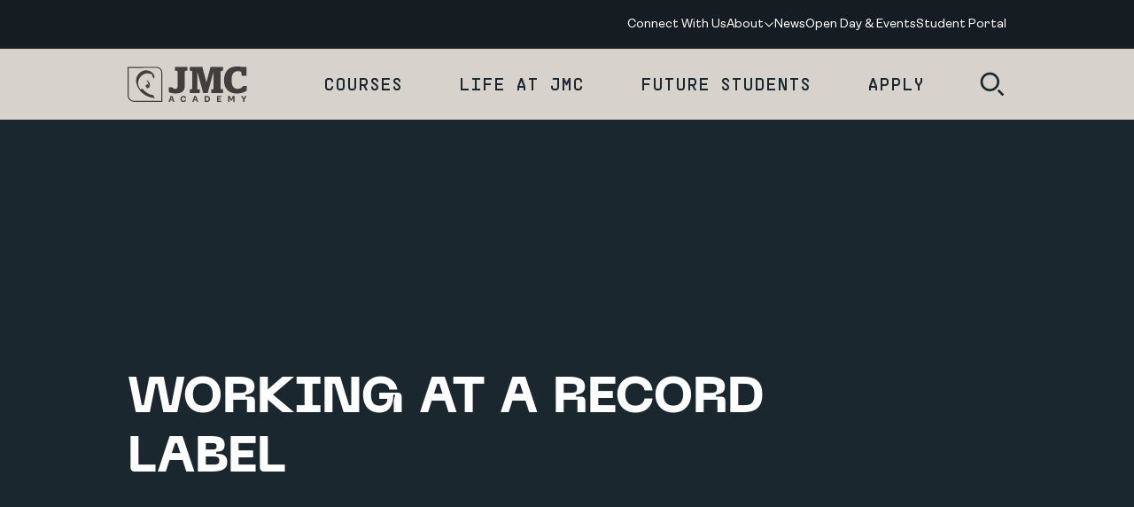

--- FILE ---
content_type: text/html; charset=utf-8
request_url: https://www.jmcacademy.edu.au/news-and-events/events/working-at-a-record-label-with-rowan-thiedeman/
body_size: 33254
content:

    	
<!DOCTYPE html>
<html lang="en" class="no-js flex flex-col " > <!--<![endif]-->
<head>
	<meta charset="utf-8">
	<meta http-equiv="X-UA-Compatible" content="IE=edge">
	<title>Masterclass | Working at a Record Label | JMC Academy</title>
	<meta name="keywords" content="" />
    <meta name="description" content="Join the former director of national promotions at Sony Music Australia, Rowan Thiedeman, for an eye-opening masterclass. Get more details about this here.">
    <meta property="og:description" content="Join the former director of national promotions at Sony Music Australia, Rowan Thiedeman, for an eye-opening masterclass. Get more details about this here."/>
    <meta property="og:type" content="website"/>
    <meta property="fb:app_id" content="662865190485312"/>
	<meta name="robots" content="">
    <meta property="og:url" content="https://www.jmcacademy.edu.au/news-and-events/events/working-at-a-record-label-with-rowan-thiedeman/"/>
    <meta property="og:title" content="Masterclass | Working at a Record Label | JMC Academy"/>
    <link rel="canonical" href="https://www.jmcacademy.edu.au/news-and-events/events/working-at-a-record-label-with-rowan-thiedeman/" />

                <meta property="og:image" content="https://www.jmcacademy.edu.au/media/lw4pwn0t/rowanthiedmanmasterclass.jpg"/>
	<link rel="apple-touch-icon" sizes="57x57" href="/www_shared/assets/apple-icon-57x57.png">
	<link rel="apple-touch-icon" sizes="60x60" href="/www_shared/assets/apple-icon-60x60.png">
	<link rel="apple-touch-icon" sizes="72x72" href="/www_shared/assets/apple-icon-72x72.png">
	<link rel="apple-touch-icon" sizes="76x76" href="/www_shared/assets/apple-icon-76x76.png">
	<link rel="apple-touch-icon" sizes="114x114" href="/www_shared/assets/apple-icon-114x114.png">
	<link rel="apple-touch-icon" sizes="120x120" href="/www_shared/assets/apple-icon-120x120.png">
	<link rel="apple-touch-icon" sizes="144x144" href="/www_shared/assets/apple-icon-144x144.png">
	<link rel="apple-touch-icon" sizes="152x152" href="/www_shared/assets/apple-icon-152x152.png">
	<link rel="apple-touch-icon" sizes="180x180" href="/www_shared/assets/apple-icon-180x180.png">
	<link rel="icon" type="image/png" sizes="192x192" href="/www_shared/assets/android-icon-192x192.png">
	<link rel="icon" type="image/png" sizes="32x32" href="/www_shared/assets/favicon-32x32.png">
	<link rel="icon" type="image/png" sizes="96x96" href="/www_shared/assets/favicon-96x96.png">
	<link rel="icon" type="image/png" sizes="16x16" href="/www_shared/assets/favicon-16x16.png">
	<link rel="manifest" href="/www_shared/assets/sitemanifest.json">
	<meta name="msapplication-TileColor" content="#ffffff">
	<meta name="msapplication-TileImage" content="/www_shared/assets/ms-icon-144x144.png">
	<meta name="theme-color" content="#3eaea9">

	<meta name="viewport" content="width=device-width, initial-scale=1">
	<meta name="format-detection" content="telephone=no">
	<link rel="preconnect" href="https://cdn.jsdelivr.net/">
	<link rel="preconnect" href="https://cdnjs.cloudflare.com/">
	<link rel="preconnect" href="https://js.driftt.com/">
	<link rel="preconnect" href="https://my.hellobar.com/">
	<link rel="dns-prefetch" href="https://cdn.jsdelivr.net/">
	<link rel="dns-prefetch" href="https://cdnjs.cloudflare.com/">
	<link rel="dns-prefetch" href="https://js.driftt.com/">
	<link rel="dns-prefetch" href="https://my.hellobar.com/">

	
	<link rel="preload" as="font" type="font/woff2" crossorigin href="/www_shared/assets/33b0f89f3f307b9ac927.woff2" />
	<link rel="preload" as="font" type="font/woff2" crossorigin href="/www_shared/assets/dca003be9c74dba6148d.woff2" />
    <link rel="preload" as="font" type="font/woff2" crossorigin href="/www_shared/assets/43c70c42b920d483cc6e.woff2" />
	<link rel="preload" as="font" type="font/woff2" crossorigin href="/www_shared/assets/a032de1a6aa73431029a.woff2" />

	
	<link rel="stylesheet" href="/www_shared/assets/main.83e5cdccbbadf1ae1cc0.css">
	
	<style>
		[data-aos]{opacity:0}
		[data-aos].aos-animate{opacity:1}
		[v-cloak]{display:none}
		html.no-js{overflow:visible}
		.no-js.no-js [data-aos]{opacity:1; transform:none}
		.no-js.no-js [class*=aosgroup-aos-animate]{opacity:1; transform:none}

		
    :root {
        --theme-colour: #3eaea9;
        --theme-secondary-colour: #3eaea9;
        --theme-tertiary-colour: #9ED7D4;
        --theme-text-overlay-colour: #1A272E;
        --theme-text-overlay-inverse-colour: #fff;
        --theme-text-overlay-secondary-colour: #1A272E;
        --theme-text-overlay-secondary-inverse-colour: #fff;
        --theme-text-overlay-tertiary-colour: #1A272E;
        --theme-text-overlay-tertiary-inverse-colour: #fff;
        --themed-nav-colour: #3eaea9;
        --themed-btn-bg-colour: #3eaea9;
        --themed-btn-text-colour: #fff;
        --themed-btn-text-colour-hover: #1A272E;
        --theme-text-dynamic: #3eaea9;
    }

	</style>
	<script>
		function wcAddAsyncScript(opts){
			var _o = opts || {};
			var s = document.createElement('script');
			s.type = 'text/javascript';
			Object.keys(_o).forEach(function(k){ s[k] = _o[k] })
			document.head.appendChild(s);
		}
		function wcLoadScriptAsync(cb, timeout) {
			var scriptDidInit = false;
			var _t = timeout || 10000;
			var initScript = function() {
				if (scriptDidInit) { return false; }
				scriptDidInit = true; // ensure script does not get added to DOM more than once.
				cb();
			}
			var initScriptOnEvent = function(e) {
				initScript(); e.currentTarget.removeEventListener(e.type, initScriptOnEvent); // remove the event listener that got triggered
			}
			var events = ['DOMContentLoaded', 'scroll', 'mousemove', 'touchstart']
			events.forEach(function(ev) {
				document.addEventListener(ev, ev == 'DOMContentLoaded' ? function(){setTimeout(initScript, _t);} : initScriptOnEvent);
			})
		}
		(function(){
			var __$html = document.querySelector('html');
			__$html.classList.remove('no-js');
			document.documentElement.style.setProperty('--viewport-height', window.innerHeight + 'px');
			if (!('object-fit' in document.createElement('a').style)) {
				__$html.classList.add('is-IE');
			}

			if ('scrollRestoration' in history) {
				history.scrollRestoration = 'manual';
			}
			if(window.innerWidth - document.documentElement.clientWidth){ __$html.classList.add('has-scrollbar') }

			var __resizeTimeout;
			window.addEventListener('orientationchange', function(){
				// If there's a timer, cancel it
				if (__resizeTimeout) {
					window.clearTimeout(__resizeTimeout);
				}

				// Setup the new requestAnimationFrame()
				__resizeTimeout = window.setTimeout(function () {
					document.documentElement.style.setProperty('--viewport-height', window.innerHeight + 'px');
				}, 10);
			}, false)
		})()
	</script>
<!-- Start cookieyes banner -->
<script id="cookieyes" type="text/javascript" src="https://cdn-cookieyes.com/client_data/af1e69631b58f28d614c3613/script.js"></script> 
<!-- End cookieyes banner -->

<script>
    window.dataLayer = window.dataLayer || [];
    function gtag() { dataLayer.push(arguments); }
    function wcAddAsyncScript(opts) {
        var _o = opts || {};
        var s = document.createElement('script');
        s.type = 'text/javascript';
        Object.keys(_o).forEach(function (k) { s[k] = _o[k] })
        document.head.appendChild(s);
    }
    function wcLoadScriptAsync(cb, timeout) {
        var scriptDidInit = false;
        var _t = timeout || 10000;
        var initScript = function () {
            if (scriptDidInit) { return false; }
            scriptDidInit = true; // ensure script does not get added to DOM more than once.
            cb();
        }
        var events = ['DOMContentLoaded', 'scroll', 'mousemove', 'touchstart']
        var initScriptOnEvent = function (e) {
            initScript(); e.currentTarget.removeEventListener(e.type, initScriptOnEvent); // remove the event listener that got triggered
        }
        events.forEach(function (ev) {
            document.addEventListener(ev, ev == 'DOMContentLoaded' ? function () { setTimeout(initScript, _t); } : initScriptOnEvent);
        })
        
    }
    
    

    // GTM
    wcLoadScriptAsync(function(){
        wcAddAsyncScript({
            src: 'https://www.googletagmanager.com/gtm.js?id=GTM-T4JQMX',
            defer: !0,
            onload: function () {
                dataLayer.push({ event: 'gtm.js', 'gtm.start': (new Date()).getTime(), 'gtm.uniqueEventId': 0 });
            } // this part ensures PageViews is always tracked
        })
    })
    
</script>
<style>html,body{scroll-behavior:smooth} .m-headerhome__title {text-transform:capitalize}</style>

<script type="text/javascript">
// Marketo
(function() {
  var didInit = false;
  function initMunchkin() {
    if(didInit === false) {
      didInit = true;
      Munchkin.init('131-RAJ-144');
    }
  }
  var s = document.createElement('script');
  s.type = 'text/javascript';
  s.async = true;
  s.src = '//munchkin.marketo.net/munchkin.js';
  s.onreadystatechange = function() {
    if (this.readyState == 'complete' || this.readyState == 'loaded') {
      initMunchkin();
    }
  };
  s.onload = initMunchkin;
  document.getElementsByTagName('head')[0].appendChild(s);
})();
</script>


<script>
 wcLoadScriptAsync(function(){
        wcAddAsyncScript({
            src: 'https://cdn.bizible.com/scripts/bizible.js',
            defer: !0,
async: !0,
        })
    })
</script><script>
    
    wcLoadScriptAsync(function(){
        wcAddAsyncScript({
            src: 'https://my.hellobar.com/21ddf2581ba53ffe67772e1fa64ae3e0c223d7f5.js',
            defer: !0,
        })
    })
</script>
<!-- Facebook Pixel Code -->
<script>
wcLoadScriptAsync(function(){
	!function(f,b,e,v,n,t,s)
	{if(f.fbq)return;n=f.fbq=function(){n.callMethod?
	n.callMethod.apply(n,arguments):n.queue.push(arguments)};
	if(!f._fbq)f._fbq=n;n.push=n;n.loaded=!0;n.version='2.0';
	n.queue=[];t=b.createElement(e);t.async=!0;
	t.src=v;s=b.getElementsByTagName(e)[0];
	s.parentNode.insertBefore(t,s)}(window, document,'script',
	'https://connect.facebook.net/en_US/fbevents.js');
	fbq('init', '103412636819586');
	fbq('track', 'PageView');
})
</script>
<noscript>
	<img height="1" width="1" style="display:none" 
	src="https://www.facebook.com/tr?id=103412636819586&ev=PageView&noscript=1"/>
</noscript>
<!-- End Facebook Pixel Code -->



<style type="text/css">
@media (max-width: 540px) {
table.oweeksummary td{font-size:12px !important;}
}
</style>
<!--Comet requested change from async to direct-->
<!--<script>
  wcLoadScriptAsync(function(){
        wcAddAsyncScript({
            src: 'https://cdn.evgnet.com/beacon/jmcptyltd/prod/scripts/evergage.min.js',
            defer: !0,
        })
    })
</script>-->
<script type="text/javascript" src="https://cdn.evgnet.com/beacon/jmcptyltd/prod/scripts/evergage.min.js"></script>

<!-- start Omniconvert.com code -->
<link rel="dns-prefetch" href="//app.omniconvert.com" />
<script type="text/javascript">window._mktz=window._mktz||[];</script>
<script async src="//cdn.omniconvert.com/js/v3bb8f1.js"></script>
<!-- end Omniconvert.com code -->    
</head>
<body class="flex flex-col min-h-screen">
<!-- Google Tag Manager (noscript) -->
<noscript><iframe src="https://www.googletagmanager.com/ns.html?id=GTM-T4JQMX"
height="0" width="0" style="display:none;visibility:hidden" loading="lazy"></iframe></noscript>
<!-- End Google Tag Manager (noscript) -->	<div class="sr-only" aria-hidden="true">
		<svg xmlns="http://www.w3.org/2000/svg"><symbol id="arrow-left16" viewBox="0 0 16 16"><title>arrow-left16</title><path d="M8 14.667l.96-.927-5.073-5.073h10.78V7.333H3.887l5.06-5.06L8 1.333 1.333 8 8 14.667z"/></symbol><symbol id="arrow-right24" viewBox="0 0 24 24"><title>arrow-right24</title><path d="M12 2l-1.44 1.39L18.17 11H2v2h16.17l-7.59 7.59L12 22l10-10L12 2z"/></symbol><symbol id="arrow-up24" viewBox="0 0 24 24"><title>arrow-up24</title><path d="M2 12l1.39 1.43L11 5.83V22h2V5.83l7.59 7.59L22 12 12 2 2 12z"/></symbol><symbol id="check16" viewBox="0 0 16 16"><title>check16</title><path fill-rule="evenodd" clip-rule="evenodd" d="M13.805 3.529c.26.26.26.682 0 .943L6.47 11.805a.667.667 0 01-.942 0L2.195 8.472a.667.667 0 11.943-.943L6 10.391l6.862-6.862c.26-.26.682-.26.943 0z"/></symbol><symbol id="check24" viewBox="0 0 24 24"><title>check24</title><path fill-rule="evenodd" clip-rule="evenodd" d="M20.707 5.293a1 1 0 010 1.414l-11 11a1 1 0 01-1.414 0l-5-5a1 1 0 111.414-1.414L9 15.586 19.293 5.293a1 1 0 011.414 0z"/></symbol><symbol id="chevron-down24" viewBox="0 0 24 24"><title>chevron-down24</title><path d="M22 7.39L20.59 6l-8.61 8.26-.92-.88-7.65-7.34L2 7.41c2.11 2.03 8.01 7.69 9.99 9.59 1.46-1.41.03-.04 10.01-9.61z"/></symbol><symbol id="chevron-left16" viewBox="0 0 16 16"><title>chevron-left16</title><path d="M10.407 14.667l.926-.94-5.506-5.74.586-.614 4.894-5.1-.914-.94C9.04 2.74 5.267 6.673 4 7.993c.94.974.027.02 6.407 6.674z"/></symbol><symbol id="chevron-left24" viewBox="0 0 24 24"><title>chevron-left24</title><path d="M15.61 22L17 20.59l-8.26-8.61.88-.92 7.34-7.65L15.59 2C13.56 4.11 7.9 10.01 6 11.99c1.41 1.46.04.03 9.61 10.01z"/></symbol><symbol id="chevron-right16" viewBox="0 0 16 16"><title>chevron-right16</title><path d="M4.927 1.333L4 2.273l5.507 5.74-.587.614-4.893 5.1.913.953c1.353-1.407 5.127-5.34 6.393-6.66-.94-.987-.026-.033-6.406-6.687z"/></symbol><symbol id="chevron-right24" viewBox="0 0 24 24"><title>chevron-right24</title><path d="M7.39 2L6 3.41l8.26 8.61-.88.92-7.34 7.65 1.37 1.43c2.03-2.11 7.69-8.01 9.59-9.99-1.41-1.48-.04-.05-9.61-10.03z"/></symbol><symbol id="chevron-up24" viewBox="0 0 24 24"><title>chevron-up24</title><path d="M2 15.91l1.39 1.44 8.53-8.53.91.91 7.58 7.58 1.41-1.41-9.9-9.9c-1.45 1.44-.03.03-9.92 9.91z"/></symbol><symbol id="close32" viewBox="0 0 32 32"><title>close32</title><path d="M17.935 16l11.4 11.4-1.934 1.933-11.4-11.4-11.4 11.4L2.668 27.4l11.4-11.4-11.4-11.4 1.933-1.933 11.4 11.4 11.4-11.4L29.335 4.6 17.935 16z"/></symbol><symbol fill="none" id="download24" viewBox="0 0 24 24"><title>download24</title><path fill-rule="evenodd" clip-rule="evenodd" d="M3 14a1 1 0 011 1v4a1 1 0 001 1h14a1 1 0 001-1v-4a1 1 0 112 0v4a3 3 0 01-3 3H5a3 3 0 01-3-3v-4a1 1 0 011-1z" fill="#231F20"/><path fill-rule="evenodd" clip-rule="evenodd" d="M6.293 9.293a1 1 0 011.414 0L12 13.586l4.293-4.293a1 1 0 111.414 1.415l-5 5a1 1 0 01-1.414 0l-5-5a1 1 0 010-1.415z" fill="#231F20"/><path fill-rule="evenodd" clip-rule="evenodd" d="M12 2a1 1 0 011 1v12a1 1 0 11-2 0V3a1 1 0 011-1z" fill="#231F20"/></symbol><symbol id="facebook24" viewBox="0 0 24 24"><title>facebook24</title><path d="M13.5 7H16V4h-2.5C11.57 4 10 5.57 10 7.5V9H8v3h2v8h3v-8h2.5l.5-3h-3V7.5c0-.271.229-.5.5-.5z"/></symbol><symbol id="flickr24" viewBox="0 0 24 24"><title>flickr24</title><path d="M4 12.5a3.5 3.5 0 117 0 3.5 3.5 0 01-7 0zm9 0a3.5 3.5 0 117 0 3.5 3.5 0 01-7 0z"/></symbol><symbol id="google24" viewBox="0 0 24 24"><title>google24</title><path d="M12 11v2.4h3.969c-.161 1.032-1.2 3.02-3.97 3.02-2.39 0-4.339-1.98-4.339-4.42 0-2.439 1.95-4.418 4.34-4.418 1.358 0 2.269.58 2.789 1.08l1.9-1.83C15.47 5.69 13.89 5 12 5c-3.87 0-7 3.13-7 7s3.13 7 7 7c4.039 0 6.72-2.841 6.72-6.839 0-.46-.048-.81-.108-1.16L12 11z"/></symbol><symbol id="information24" viewBox="0 0 24 24"><title>information24</title><path fill-rule="evenodd" clip-rule="evenodd" d="M4.1 20h16.8V4H4.1v16zM2 22h21V2H2v20zm9.45-13h2.1V7h-2.1v2zm0 8h2.1v-6h-2.1v6z"/></symbol><symbol id="instagram24" viewBox="0 0 24 24"><title>instagram24</title><path d="M12.001 8.876A3.13 3.13 0 008.877 12 3.13 3.13 0 0012 15.124 3.13 3.13 0 0015.125 12a3.13 3.13 0 00-3.124-3.124zM21.371 12c0-1.293.012-2.576-.06-3.867-.073-1.5-.415-2.831-1.512-3.928-1.1-1.1-2.428-1.44-3.928-1.512-1.294-.072-2.576-.06-3.868-.06-1.293 0-2.575-.012-3.867.06-1.5.073-2.831.415-3.928 1.512-1.1 1.1-1.439 2.428-1.512 3.928-.072 1.294-.06 2.576-.06 3.867 0 1.292-.012 2.576.06 3.867.073 1.5.415 2.832 1.512 3.928 1.1 1.1 2.428 1.44 3.928 1.512 1.294.073 2.576.061 3.867.061 1.294 0 2.576.012 3.868-.06 1.5-.073 2.83-.416 3.928-1.512 1.099-1.1 1.439-2.429 1.512-3.929.075-1.291.06-2.573.06-3.867zm-9.37 4.807A4.8 4.8 0 017.194 12a4.8 4.8 0 014.807-4.807A4.8 4.8 0 0116.808 12a4.8 4.8 0 01-4.807 4.807zm5.004-8.688a1.121 1.121 0 01-1.123-1.123c0-.62.502-1.122 1.123-1.122a1.121 1.121 0 01.43 2.16 1.121 1.121 0 01-.43.085z"/></symbol><symbol id="linkedin24" viewBox="0 0 24 24"><title>linkedin24</title><path d="M9.714 7.615h3.162v1.637h.046c.44-.798 1.517-1.637 3.122-1.637 3.339 0 3.956 2.098 3.956 4.827V18h-3.297v-4.927c0-1.175-.024-2.687-1.714-2.687-1.717 0-1.98 1.28-1.98 2.602V18H9.714V7.615zM4 7.615h3.429V18H4V7.615zM7.429 4.73c0 .956-.768 1.732-1.715 1.732A1.723 1.723 0 014 4.73C4 3.775 4.768 3 5.714 3c.947 0 1.715.775 1.715 1.73z"/></symbol><symbol fill="none" id="minus24" viewBox="0 0 24 24"><title>minus24</title><path d="M6 13v-2h12v2H6z" fill="currentColor"/></symbol><symbol fill="none" id="more-horizontal" viewBox="0 0 24 24"><title>more-horizontal</title><path fill-rule="evenodd" clip-rule="evenodd" d="M10 12a2 2 0 114 0 2 2 0 01-4 0zm7 0a2 2 0 114 0 2 2 0 01-4 0zM3 12a2 2 0 114 0 2 2 0 01-4 0z" fill="#231F20"/></symbol><symbol id="pin24" viewBox="0 0 24 24"><title>pin24</title><path d="M12 2C8.13 2 5 5.13 5 9s7 13 7 13 7-9.13 7-13c0-3.87-3.13-7-7-7zm0 17S7 12 7 9c0-2.76 2.24-5 5-5s5 2.24 5 5c0 3-5 10-5 10zm2-9.78c0 1.1-.9 2-2 2s-2-.9-2-2 .9-2 2-2a2 2 0 012 2z"/></symbol><symbol fill="#F58220" id="pin48" viewBox="0 0 48 48"><title>pin48</title><path fill-rule="evenodd" clip-rule="evenodd" d="M25.86 43.078a2.34 2.34 0 01-3.722 0C14.047 32.43 10.001 24.715 10.001 19.937 10 12.24 16.268 6 24 6s14 6.24 14 13.937c0 4.778-4.046 12.492-12.14 23.141zM24 24.583c2.577 0 4.667-2.08 4.667-4.646S26.577 15.29 24 15.29s-4.667 2.08-4.667 4.646 2.09 4.646 4.667 4.646z"/><circle cx="24" cy="20" r="6" fill="#fff"/></symbol><symbol id="pinterest24" viewBox="0 0 24 24"><title>pinterest24</title><path d="M12 4c-2.173 0-2.445.01-3.298.048-.852.04-1.432.174-1.942.372a3.918 3.918 0 00-1.417.923c-.445.445-.72.89-.923 1.417-.198.51-.333 1.09-.372 1.942C4.008 9.556 4 9.827 4 12c0 2.174.01 2.445.048 3.298.04.852.174 1.432.372 1.942.204.526.478.973.923 1.418.444.444.89.719 1.417.922.51.198 1.09.333 1.942.372.853.04 1.125.048 3.298.048s2.445-.01 3.298-.048c.851-.04 1.432-.174 1.942-.372a3.932 3.932 0 001.417-.922c.444-.445.72-.89.923-1.418.197-.51.333-1.09.372-1.942.04-.853.048-1.124.048-3.298 0-2.173-.01-2.444-.048-3.298-.04-.851-.175-1.432-.372-1.942a3.926 3.926 0 00-.923-1.417 3.897 3.897 0 00-1.417-.923c-.51-.198-1.09-.332-1.942-.372C14.445 4.008 14.173 4 12 4zm0 1.44c2.135 0 2.39.011 3.233.048.78.036 1.204.166 1.485.276.375.145.64.318.921.598.28.28.453.546.598.92.109.282.24.705.275 1.485.038.844.047 1.097.047 3.233s-.01 2.39-.05 3.234c-.04.78-.17 1.203-.28 1.484-.15.375-.32.64-.6.922a2.498 2.498 0 01-.92.597c-.28.11-.71.24-1.49.275-.849.038-1.099.047-3.239.047-2.14 0-2.39-.01-3.24-.05-.78-.04-1.21-.17-1.49-.28a2.49 2.49 0 01-.92-.6 2.432 2.432 0 01-.6-.92c-.11-.28-.239-.71-.28-1.49-.03-.84-.04-1.099-.04-3.229s.01-2.39.04-3.24c.041-.78.17-1.21.28-1.49.14-.38.32-.64.6-.92.28-.28.54-.46.92-.599.28-.11.7-.24 1.48-.28.85-.03 1.1-.04 3.24-.04l.03.02zm0 2.452a4.108 4.108 0 100 8.216 4.108 4.108 0 000-8.216zm0 6.775a2.666 2.666 0 110-5.333 2.666 2.666 0 110 5.333zm5.23-6.937a.96.96 0 11-1.92-.001.96.96 0 011.92.001z"/></symbol><symbol fill="none" id="play-icon" viewBox="0 0 48 48"><title>play-icon</title><circle cx="24" cy="24" r="24" fill="#2A62D3"/><path fill-rule="evenodd" clip-rule="evenodd" d="M19.304 15.534a.857.857 0 01.874.031l12 7.715a.857.857 0 010 1.442l-12 7.714a.857.857 0 01-1.32-.721V16.286c0-.313.17-.602.446-.752zm1.268 2.322v12.289L30.129 24l-9.558-6.145z" fill="#fff"/></symbol><symbol fill="none" id="plus24" viewBox="0 0 24 24"><title>plus24</title><path d="M11 13H5v-2h6V5h2v6h6v2h-6v6h-2v-6z" fill="currentColor"/></symbol><symbol fill="none" id="project-status" viewBox="0 0 40 40"><title>project-status</title><path d="M20 4a16 16 0 11-4.141 31.455l-.005-.002a16.07 16.07 0 01-1.367-.433l-1.379 3.755a19.984 19.984 0 009.507 1.053A20 20 0 0018.203.081l.359 3.984A16.018 16.018 0 0120 4zm-4.268.58c-.925.256-1.826.595-2.691 1.013L11.3 1.99A20.004 20.004 0 0114.666.724l1.066 3.856zm-5.158 2.491a16.001 16.001 0 00-2.162 1.896L5.515 6.21a20.002 20.002 0 012.703-2.37l2.356 3.232zm-3.95 4.149a16.12 16.12 0 00-1.356 2.536l-3.682-1.56A20.002 20.002 0 013.28 9.024l3.344 2.195zm-2.235 5.274a16.002 16.002 0 00-.376 2.852l-3.996-.164a20 20 0 01.469-3.564l3.903.876zm-.235 5.724a16 16 0 00.653 2.8L1.01 26.275a20.004 20.004 0 01-.816-3.501l3.961-.555zm1.797 5.439A15.988 15.988 0 007.55 30.05l-3.114 2.51a20.03 20.03 0 01-1.997-2.989l3.512-1.915zm3.599 4.458a15.868 15.868 0 002.337 1.675l-2.029 3.448a20.003 20.003 0 01-2.922-2.094l2.613-3.029z" fill="#0C9CCE"/><path d="M28.548 15.267l-10.253 12.53-6.545-5.235 2.5-3.124 3.455 2.765 7.747-9.47 3.096 2.534z" fill="#0C9CCE"/></symbol><symbol id="quote32" viewBox="0 0 32 32"><title>quote32</title><path d="M1.97 28C.658 24.248 0 20.527 0 16.836c0-4.253 1.126-7.662 3.378-10.227 2.252-2.627 5.537-3.94 9.854-3.94v5.91c-3.316 0-4.974 2.127-4.974 6.38v1.408h6.006v11.635H1.97zm17.737 0c-1.252-3.815-1.877-7.537-1.877-11.165 0-4.253 1.095-7.662 3.284-10.227 2.253-2.627 5.537-3.94 9.854-3.94v5.91c-3.253 0-4.88 2.127-4.88 6.38v1.408H32v11.635H19.707z"/></symbol><symbol id="search24" viewBox="0 0 24 24"><title>search24</title><path d="M10 2c-4.42 0-8 3.58-8 8s3.58 8 8 8 8-3.58 8-8-3.58-8-8-8zm0 14c-3.31 0-6-2.69-6-6s2.69-6 6-6 6 2.69 6 6-2.69 6-6 6zm12 4.59L20.59 22l-4.24-4.24 1.41-1.41L22 20.59z"/></symbol><symbol id="search32" viewBox="0 0 32 32"><title>search32</title><path d="M13.334 2.667C7.44 2.667 2.667 7.44 2.667 13.333A10.663 10.663 0 0013.334 24C19.227 24 24 19.227 24 13.333 24 7.44 19.227 2.667 13.334 2.667zm0 18.666c-4.414 0-8-3.586-8-8 0-4.413 3.586-8 8-8 4.413 0 8 3.587 8 8 0 4.414-3.587 8-8 8zm16 6.12l-1.88 1.88L21.8 23.68l1.88-1.88 5.654 5.653z"/></symbol><symbol id="share24" viewBox="0 0 24 24"><title>share24</title><path d="M8.138 14.39a2.5 2.5 0 11-.197-3.932l6.097-3.521a2.5 2.5 0 111.112 1.668l-6.172 3.563a2.524 2.524 0 01.02.41l5.64 3.255a2.5 2.5 0 11-.622 1.95l-5.878-3.394z"/></symbol><symbol id="social-email24" viewBox="0 0 24 24"><title>social-email24</title><path fill-rule="evenodd" clip-rule="evenodd" d="M12 15.81L3 8.163V18h18V8.162l-9 7.649zm0-2.306L3 5.85V5h18v.85l-9 7.654z"/></symbol><symbol id="spinner24" viewBox="0 0 512 512"><title>spinner24</title><path fill="currentColor" d="M296 48c0 22.091-17.909 40-40 40s-40-17.909-40-40 17.909-40 40-40 40 17.909 40 40zm-40 376c-22.091 0-40 17.909-40 40s17.909 40 40 40 40-17.909 40-40-17.909-40-40-40zm248-168c0-22.091-17.909-40-40-40s-40 17.909-40 40 17.909 40 40 40 40-17.909 40-40zm-416 0c0-22.091-17.909-40-40-40S8 233.909 8 256s17.909 40 40 40 40-17.909 40-40zm20.922-187.078c-22.091 0-40 17.909-40 40s17.909 40 40 40 40-17.909 40-40c0-22.092-17.909-40-40-40zm294.156 294.156c-22.091 0-40 17.909-40 40s17.909 40 40 40c22.092 0 40-17.909 40-40s-17.908-40-40-40zm-294.156 0c-22.091 0-40 17.909-40 40s17.909 40 40 40 40-17.909 40-40-17.909-40-40-40z"/></symbol><symbol id="tiktok24" viewBox="0 0 24 24"><title>tiktok24</title><path d="M12.354 4.013c.873-.013 1.74-.005 2.607-.013.052 1.02.42 2.06 1.166 2.782.746.739 1.8 1.077 2.826 1.192v2.684c-.961-.031-1.927-.231-2.8-.645a8.102 8.102 0 01-1.08-.62c-.005 1.948.008 3.893-.013 5.833a5.075 5.075 0 01-.901 2.628c-.872 1.279-2.386 2.112-3.94 2.138-.954.055-1.906-.206-2.719-.684-1.346-.794-2.294-2.248-2.432-3.808-.017-.33-.02-.661-.008-.992a4.998 4.998 0 011.722-3.307c1.104-.962 2.65-1.42 4.098-1.149.014.988-.026 1.974-.026 2.962-.661-.214-1.434-.154-2.012.247a2.31 2.31 0 00-.91 1.167c-.138.337-.098.713-.09 1.072.158 1.094 1.21 2.014 2.333 1.914.745-.008 1.458-.44 1.846-1.073.126-.221.266-.448.274-.708.065-1.192.04-2.38.047-3.572.006-2.688-.008-5.368.013-8.047z"/></symbol><symbol id="time24" viewBox="0 0 24 24"><title>time24</title><path d="M18 13c0 .55-.45 1-1 1h-4c-1.1 0-2-.9-2-2V7c0-.55.45-1 1-1s1 .45 1 1v4c0 .55.45 1 1 1h3c.55 0 1 .45 1 1zm4-1c0 5.52-4.48 10-10 10S2 17.52 2 12 6.48 2 12 2s10 4.48 10 10zm-2 0c0-4.41-3.59-8-8-8s-8 3.59-8 8 3.59 8 8 8 8-3.59 8-8z"/></symbol><symbol id="timeline-icon24" viewBox="0 0 24 24"><title>timeline-icon24</title><circle cx="12" cy="14" r="7" stroke="currentColor" stroke-width="2"/></symbol><symbol id="twitter24" viewBox="0 0 24 24"><title>twitter24</title><path d="M20.004 6.537a6.461 6.461 0 01-1.884.516 3.301 3.301 0 001.444-1.816 6.607 6.607 0 01-2.084.797A3.28 3.28 0 0015.083 5a3.28 3.28 0 00-3.197 4.028A9.321 9.321 0 015.12 5.597a3.284 3.284 0 001.015 4.381 3.301 3.301 0 01-1.488-.409v.041a3.283 3.283 0 002.634 3.219 3.291 3.291 0 01-1.485.057 3.293 3.293 0 003.066 2.281A6.586 6.586 0 014 16.526a9.286 9.286 0 005.034 1.475c6.037 0 9.341-5.003 9.341-9.341 0-.144-.003-.284-.009-.425a6.59 6.59 0 001.637-1.697l.001-.001z"/></symbol><symbol fill="none" id="volume-high" viewBox="0 0 24 24"><title>volume-high</title><path fill-rule="evenodd" clip-rule="evenodd" d="M11.433 4.1A1 1 0 0112 5v14a1 1 0 01-1.625.781l-4.726-3.78H2a1 1 0 01-1-1V9a1 1 0 011-1h3.65l4.725-3.781a1 1 0 011.058-.12zM10 7.08l-3.375 2.7A1 1 0 016 10H3v4h3a1 1 0 01.625.219L10 16.92V7.08zm8.363-2.857a1 1 0 011.414 0 11 11 0 010 15.554 1 1 0 01-1.414-1.414 9 9 0 000-12.726 1 1 0 010-1.414zm-3.53 3.53a1 1 0 011.414 0 6 6 0 010 8.484 1 1 0 01-1.414-1.414 4 4 0 000-5.656 1 1 0 010-1.414z" fill="#231F20"/></symbol><symbol fill="none" id="website24" viewBox="0 0 24 24"><title>website24</title><path fill-rule="evenodd" clip-rule="evenodd" d="M14.311 19.665a15.066 15.066 0 002.196-6.662h3.423a8.02 8.02 0 01-5.619 6.662zm-2.306-.16a13.06 13.06 0 01-2.51-6.502h5.011a13.054 13.054 0 01-2.501 6.503zm-7.936-6.502h3.424a15.062 15.062 0 002.206 6.665 8.021 8.021 0 01-5.63-6.665zM9.288 4.48a15.065 15.065 0 00-1.821 6.522H4.069A8.017 8.017 0 019.288 4.48zm2.679-.482l.027-.036.026.036a13.051 13.051 0 012.512 7.005H9.467a13.06 13.06 0 012.5-7.005zm7.963 7.005h-3.398a15.074 15.074 0 00-1.833-6.528 8.016 8.016 0 015.231 6.527zm-7.075-8.965C6.942 1.535 2 6.2 2 12.002c0 5.437 4.335 9.84 9.71 9.994 5.677.164 10.29-4.4 10.29-9.993 0-5.163-3.932-9.52-9.145-9.966z" fill="currentColor"/></symbol><symbol id="x" viewBox="0 0 1200 1227"><title>x</title><path d="M714.163 519.284L1160.89 0h-105.86L667.137 450.887 357.328 0H0l468.492 681.821L0 1226.37h105.866l409.625-476.152 327.181 476.152H1200L714.137 519.284h.026zM569.165 687.828l-47.468-67.894-377.686-540.24h162.604l304.797 435.991 47.468 67.894 396.2 566.721H892.476L569.165 687.854v-.026z"/></symbol><symbol id="youtube24" viewBox="0 0 24 24"><title>youtube24</title><path d="M19.836 8.428s-.156-1.103-.637-1.587c-.609-.637-1.291-.641-1.603-.678C15.359 6 11.999 6 11.999 6h-.006s-3.359 0-5.597.163c-.313.038-.994.041-1.603.678-.481.484-.634 1.587-.634 1.587S4 9.722 4 11.019v1.213c0 1.294.159 2.591.159 2.591s.156 1.103.634 1.588c.609.637 1.409.616 1.766.684 1.281.122 5.441.159 5.441.159s3.363-.006 5.6-.166c.313-.037.994-.041 1.603-.678.481-.484.637-1.588.637-1.588s.159-1.294.159-2.591v-1.213c-.003-1.294-.162-2.591-.162-2.591l-.001.001zm-9.494 5.275V9.206l4.322 2.256-4.322 2.241z"/></symbol></svg>

	</div>

	<div class="flex-1 flex">
			<div class="relative hidden" data-module="navmobiletoggle">
				<div class="u-embed__item bg-cyan-500 hidden md:block z-40"></div>
				<div class="u-embed__item" data-noop>
				</div>
			</div>
		<div class="flex-1 min-w-0">
			

<!-- rendering: layout-whitelabel.cshtml -->




<span class="text-2xl sm:text-5xl text-4xl sm:text-5xl hidden"></span>

<!-- Views\Partials\Navigation\Header\ContentHeader.cshtml -->
<div id="header" class="relative bg-base-800 text-white flex flex-col md:min-h-[700px] c-contentheader">
    
    <div class="flex-1 h-full relative flex flex-col">
        
<div class="bg-base-bkg-secondary h-[55px] hidden md:flex flex-col">
    <div class="container flex flex-1 items-center justify-end text-white">
		<div data-module="megamenu" data-module-options="{ openDelay: 0, closeDelay: 0, forceNavLink: true }">
			<div class="flex items-center justify-end flex-1 gap-8 js-megamenu-menu">
					<div class="relative js-megamenu-topnavitem text-nav-secondary">
						<a href="/about-us/contact-us/" class="text-nav-secondary text-inherit hocus:text-inherit inline-flex items-center gap-1 u-link-cover before:top-full before:bottom-auto before:h-full">
							<span>Connect With Us</span>
						</a>
					</div>
					<div class="relative js-megamenu-topnavitem text-nav-secondary">
						<a href="/about-us/" class="text-nav-secondary text-inherit hocus:text-inherit inline-flex items-center gap-1 u-link-cover before:top-full before:bottom-auto before:h-full">
							<span>About</span>
								<span class="text-inherit hocus:text-inherit">
									
<svg class="flex-shrink-0 fill-current w-3 h-3"
    width="12"
    height="12"
    aria-hidden="true"
    focusable="false"
    tabindex="-1"
>
    <use xlink:href="#chevron-down24" />
</svg>
								</span>
						</a>
							<div class="js-megamenu-panel bg-white text-base-text text-body-xs absolute z-[20] top-[calc(100%+17px)] left-0 min-w-[187px] p-4
							pointer-events-none [&.is-open]:pointer-events-auto opacity-0 [&.is-open]:opacity-100 transition duration-500 border border-[#b9b9b9]">
								<div class="flex flex-col gap-1 js-megamenu-panelgroup">
										<div>
											<a href="/about-us/contact-us/" class="text-inherit hocus:text-inherit">Contact</a>
										</div>
											<hr class="border-t border-t-[rgba(185,185,185,0.5)] mt-1 mb-1.5">
										<div>
											<a href="/about-us/" class="text-inherit hocus:text-inherit">About JMC Academy</a>
										</div>
										<div>
											<a href="/about-us/accreditation/" class="text-inherit hocus:text-inherit">Accreditation</a>
										</div>
										<div>
											<a href="/about-us/policies-and-procedures/" class="text-inherit hocus:text-inherit">Policies and Procedures</a>
										</div>
										<div>
											<a href="/about-us/teaching-assessment/" class="text-inherit hocus:text-inherit">Teaching &amp; Assessment</a>
										</div>
										<div>
											<a href="/about-us/governance/" class="text-inherit hocus:text-inherit">Governance</a>
										</div>
										<div>
											<a href="/about-us/our-academic-board/" class="text-inherit hocus:text-inherit">Academic Board</a>
										</div>
										<div>
											<a href="/about-us/leadership-team/" class="text-inherit hocus:text-inherit">Leadership Team</a>
										</div>
								</div>
							</div>
					</div>
					<div class="relative js-megamenu-topnavitem text-nav-secondary">
						<a href="/news-and-events/news/" class="text-nav-secondary text-inherit hocus:text-inherit inline-flex items-center gap-1 u-link-cover before:top-full before:bottom-auto before:h-full">
							<span>News</span>
						</a>
					</div>
					<div class="relative js-megamenu-topnavitem text-nav-secondary">
						<a href="/news-and-events/events/" class="text-nav-secondary text-inherit hocus:text-inherit inline-flex items-center gap-1 u-link-cover before:top-full before:bottom-auto before:h-full">
							<span>Open Day &amp; Events</span>
						</a>
					</div>
					<div class="relative js-megamenu-topnavitem text-nav-secondary">
						<a href="/current-students/" class="text-nav-secondary text-inherit hocus:text-inherit inline-flex items-center gap-1 u-link-cover before:top-full before:bottom-auto before:h-full">
							<span>Student Portal</span>
						</a>
					</div>
			</div>
		</div>
    </div>
</div>

<header class="relative h-[69px] md:h-20 flex flex-col flex-shrink-0 justify-center text-base-800 bg-[#D7D2CB] c-header "
data-module="headroom"
data-module-options="{ offset: 55 }">
    <div class="[.is-not-top_&]:fixed absolute top-0 z-30 md:z-[15] h-[69px] md:h-20 lg:px-10 left-0 right-0 flex justify-between items-center c-header__inner transition duration-300">
        <div class="container relative flex items-center justify-between">
            <div class="relative flex-shrink-0">
                <a href="/" aria-label="Home">
                    
                    <img src="/media/vdbjqt0o/jmc-academy-logo-shaded.svg" alt="JMC Academy" width="135" height="40" />
                    <!-- <img src="/media/vdbjqt0o/jmc-academy-logo-shaded.svg" alt="" width="134" height="30" class="hidden c-header__logo c-header__logo--sticky" /> -->
                </a>
            </div>

            <div class="hidden md:flex">
                <nav class="c-nav-main md:space-x-6 lg:space-x-8" data-module="megamenu" data-module-options="{ openDelay: 0, closeDelay: 0, forceNavLink: true }">

                        <div class="inline-flex align-middle js-megamenu-menu">
                            <div class="js-megamenu-topnavitem">
                                <a href="/our-courses/" class="font-subtitle text-[20px] leading-6 font-normal uppercase text-inherit block hocus:text-inherit hocus:no-underline hocus:bg-[#C8BAA6] has-[+.is-open]:bg-[#C8BAA6] px-8 py-7 [&.is-open]:bg-[#C8BAA6] transition duration-300"
                                >Courses</a>

                                    <div class="js-megamenu-panel container text-white bg-base-bkg-secondary absolute -left-12 -right-12 w-auto max-w-none pointer-events-none [&.is-open]:pointer-events-auto opacity-0 [&.is-open]:opacity-100 transition duration-300 grid grid-cols-[1fr_25%] gap-x-[40px] p-16">
                                    <div class="grid grid-cols-3 gap-[40px]">

                                                <div class="flex flex-col gap-2 text-white js-megamenu-panelgroup">
                                                    <div style="--item-index: 0;">
                                                        <a href="/our-courses/?tab=allCourses&amp;area=acting-musical-theatre%2Cfilm-television" class="block text-xl font-subtitle uppercase text-[var(--theme-text-theme-light-contrast)] hocus:text-[var(--theme-text-theme-light-contrast)] leading-[1.35]" >Stage &amp; Screen</a>
                                                    </div>
                                                            <div class="leading-[1.1]" style="--item-index: 1;">
                                                                <a href="/our-courses/film-television-production/" class="text-sm text-inherit hocus:text-inherit">Film &amp; Television Production</a>
                                                            </div>
                                                            <div class="leading-[1.1]" style="--item-index: 2;">
                                                                <a href="/our-courses/acting/" class="text-sm text-inherit hocus:text-inherit">Acting</a>
                                                            </div>
                                                            <div class="leading-[1.1]" style="--item-index: 3;">
                                                                <a href="/our-courses/music-theatre/" class="text-sm text-inherit hocus:text-inherit">Music Theatre</a>
                                                            </div>
                                                            <div class="leading-[1.1]" style="--item-index: 4;">
                                                                <a href="/our-courses/stage-management/cua50425-diploma-of-live-production-technical-services-stage-management/" class="text-sm text-inherit hocus:text-inherit">Stage Management</a>
                                                            </div>
                                                </div>
                                                <div class="flex flex-col gap-2 text-white js-megamenu-panelgroup">
                                                    <div style="--item-index: 0;">
                                                        <a href="/our-courses/?tab=allCourses&amp;area=animation-game-design%2Cdesign" class="block text-xl font-subtitle uppercase text-[var(--theme-text-theme-light-contrast)] hocus:text-[var(--theme-text-theme-light-contrast)] leading-[1.35]" >Animation &amp; Design</a>
                                                    </div>
                                                            <div class="leading-[1.1]" style="--item-index: 1;">
                                                                <a href="/our-courses/animation/" class="text-sm text-inherit hocus:text-inherit">Animation</a>
                                                            </div>
                                                            <div class="leading-[1.1]" style="--item-index: 2;">
                                                                <a href="/our-courses/game-design/" class="text-sm text-inherit hocus:text-inherit">Game Design</a>
                                                            </div>
                                                            <div class="leading-[1.1]" style="--item-index: 3;">
                                                                <a href="/our-courses/design-visual-communication/" class="text-sm text-inherit hocus:text-inherit">Design (Visual Communication)</a>
                                                            </div>
                                                </div>
                                                <div class="flex flex-col gap-2 text-white js-megamenu-panelgroup">
                                                    <div style="--item-index: 0;">
                                                        <a href="/our-courses/?tab=allCourses&amp;area=entertainment-business-management" class="block text-xl font-subtitle uppercase text-[var(--theme-text-theme-light-contrast)] hocus:text-[var(--theme-text-theme-light-contrast)] leading-[1.35]" >Entertainment Management</a>
                                                    </div>
                                                            <div class="leading-[1.1]" style="--item-index: 1;">
                                                                <a href="/our-courses/entertainment-business-management/" class="text-sm text-inherit hocus:text-inherit">Entertainment Business Management</a>
                                                            </div>
                                                            <div class="leading-[1.1]" style="--item-index: 2;">
                                                                <a href="/our-courses/music-entertainment-business/bachelor-of-music-bachelor-of-entertainment-business-management/" class="text-sm text-inherit hocus:text-inherit">Music &amp; Entertainment Business</a>
                                                            </div>
                                                            <div class="leading-[1.1]" style="--item-index: 3;">
                                                                <a href="/our-courses/audio-engineering-entertainment-business/bachelor-of-creative-technology-audio-engineering-and-sound-production-bachelor-of-entertainment-business-management/" class="text-sm text-inherit hocus:text-inherit">Audio Engineering &amp; Entertainment Business</a>
                                                            </div>
                                                </div>
                                                <div class="flex flex-col gap-2 text-white js-megamenu-panelgroup">
                                                    <div style="--item-index: 0;">
                                                        <a href="/our-courses/?tab=allCourses&amp;area=audio-engineering-music" class="block text-xl font-subtitle uppercase text-[var(--theme-text-theme-light-contrast)] hocus:text-[var(--theme-text-theme-light-contrast)] leading-[1.35]" >Music &amp; Sound</a>
                                                    </div>
                                                            <div class="leading-[1.1]" style="--item-index: 1;">
                                                                <a href="/our-courses/?tab=allCourses&amp;area=audio-engineering-music" class="text-sm text-inherit hocus:text-inherit">Audio Engineering &amp; Sound Production</a>
                                                            </div>
                                                            <div class="leading-[1.1]" style="--item-index: 2;">
                                                                <a href="/our-courses/contemporary-music-performance/" class="text-sm text-inherit hocus:text-inherit">Contemporary Music Performance</a>
                                                            </div>
                                                            <div class="leading-[1.1]" style="--item-index: 3;">
                                                                <a href="/our-courses/?tab=allCourses&amp;area=audio-engineering-music" class="text-sm text-inherit hocus:text-inherit">Music Production</a>
                                                            </div>
                                                            <div class="leading-[1.1]" style="--item-index: 4;">
                                                                <a href="/our-courses/songwriting/" class="text-sm text-inherit hocus:text-inherit">Songwriting</a>
                                                            </div>
                                                </div>
                                                <div class="flex flex-col gap-2 text-white js-megamenu-panelgroup">
                                                    <div style="--item-index: 0;">
                                                        <a href="/our-courses/?tab=allCourses&amp;area=postgraduate" class="block text-xl font-subtitle uppercase text-[var(--theme-text-theme-light-contrast)] hocus:text-[var(--theme-text-theme-light-contrast)] leading-[1.35]" >Postgraduate</a>
                                                    </div>
                                                            <div class="leading-[1.1]" style="--item-index: 1;">
                                                                <a href="/our-courses/creative-industries/master-of-creative-industries/?tab=allCourses&amp;area=postgraduate" class="text-sm text-inherit hocus:text-inherit">Master of Creative Industries</a>
                                                            </div>
                                                </div>
                                    </div>
                                    <div class="megamenu-panelgroup flex flex-col gap-6 js-megamenu-panelgroup">

                                                        <div style="--item-index: 0;">
                                                            
<a 
      class="submit-btn inline-flex leading-[1] max-h-[60px] text-center items-center justify-center relative font-subtitle uppercase border-2 focus:outline-none hover:no-underline disabled:border-base-300 disabled:text-base-400 disabled:pointer-events-none transition duration-300  text-[var(--themed-btn-text-colour)] bg-[var(--themed-btn-bg-colour)] border-[var(--themed-btn-bg-colour)] hover:bg-[var(--themed-btn-bg-colour)] hover:text-[var(--themed-btn-text-colour-hover)] focus:border-[var(--themed-btn-bg-colour)] text-lg px-4 py-3 sm:px-8 sm:py-4 md:px-8 md:py-4  u-link-cover text-[20px] !py-[18px] !px-[30px] w-full h-[60px]"

href=/apply/



>
    <span class="absolute top-0 left-0 w-full h-full" tabindex="-1"></span>
    <span class="inline-block ">Apply Now</span>
</a>
                                                        </div>
                                                        <div style="--item-index: 1;">
                                                            
<a 
      class="submit-btn inline-flex leading-[1] max-h-[60px] text-center items-center justify-center relative font-subtitle uppercase border-2 focus:outline-none hover:no-underline disabled:border-base-300 disabled:text-base-400 disabled:pointer-events-none transition duration-300  text-white border-current hocus:bg-base-800 hocus:border-base-800 hocus:text-white text-lg px-4 py-3 sm:px-8 sm:py-4 md:px-8 md:py-4  u-link-cover text-[20px] !py-[18px] !px-[30px] w-full h-[60px] text-white hocus:!bg-white hocus:!text-base-800"

href=/forms/enquire-now/



>
    <span class="absolute top-0 left-0 w-full h-full" tabindex="-1"></span>
    <span class="inline-block ">Enquire Now</span>
</a>
                                                        </div>
                                                        <div style="--item-index: 2;">
                                                            
<a 
      class="submit-btn inline-flex leading-[1] max-h-[60px] text-center items-center justify-center relative font-subtitle uppercase border-2 focus:outline-none hover:no-underline disabled:border-base-300 disabled:text-base-400 disabled:pointer-events-none transition duration-300  text-white border-current hocus:bg-base-800 hocus:border-base-800 hocus:text-white text-lg px-4 py-3 sm:px-8 sm:py-4 md:px-8 md:py-4  u-link-cover text-[20px] !py-[18px] !px-[30px] w-full h-[60px] text-white hocus:!bg-white hocus:!text-base-800"

href=/study/course-guide/
target=_blank


>
    <span class="absolute top-0 left-0 w-full h-full" tabindex="-1"></span>
    <span class="inline-block ">New Course Guide</span>
</a>
                                                        </div>
                                        <div class="no-animation">
                                        </div>
                                    </div>
                                </div>
                                
                            </div>
                            <div class="js-megamenu-topnavitem">
                                <a href="/life-at-jmc/" class="font-subtitle text-[20px] leading-6 font-normal uppercase text-inherit block hocus:text-inherit hocus:no-underline hocus:bg-[#C8BAA6] has-[+.is-open]:bg-[#C8BAA6] px-8 py-7 [&.is-open]:bg-[#C8BAA6] transition duration-300"
                                >Life at JMC</a>

                                    <div class="js-megamenu-panel container text-white bg-base-bkg-secondary absolute -left-12 -right-12 w-auto max-w-none pointer-events-none [&.is-open]:pointer-events-auto opacity-0 [&.is-open]:opacity-100 transition duration-300 grid grid-cols-[1fr_25%] gap-x-[40px] p-16">
                                    <div class="grid grid-cols-3 gap-[40px]">

                                                <div class="flex flex-col gap-2 text-white js-megamenu-panelgroup">
                                                    <div style="--item-index: 0;">
                                                        <a href="/life-at-jmc/why-study-at-jmc/" class="block text-xl font-subtitle uppercase text-[var(--theme-text-theme-light-contrast)] hocus:text-[var(--theme-text-theme-light-contrast)] leading-[1.35]" >Why Study at JMC?</a>
                                                    </div>
                                                            <div class="leading-[1.1]" style="--item-index: 1;">
                                                                <a href="/life-at-jmc/why-study-at-jmc/" class="text-sm text-inherit hocus:text-inherit">Student Experience</a>
                                                            </div>
                                                            <div class="leading-[1.1]" style="--item-index: 2;">
                                                                <a href="/life-at-jmc/campuses/" class="text-sm text-inherit hocus:text-inherit">Facilities</a>
                                                            </div>
                                                            <div class="leading-[1.1]" style="--item-index: 3;">
                                                                <a href="/student-support/" class="text-sm text-inherit hocus:text-inherit">Student Wellbeing &amp; Support</a>
                                                            </div>
                                                            <div class="leading-[1.1]" style="--item-index: 4;">
                                                                <a href="/life-at-jmc/study-abroad/" class="text-sm text-inherit hocus:text-inherit">Study Abroad</a>
                                                            </div>
                                                            <div class="leading-[1.1]" style="--item-index: 5;">
                                                                <a href="/life-at-jmc/meet-the-team/" class="text-sm text-inherit hocus:text-inherit">Meet the Team</a>
                                                            </div>
                                                </div>
                                                <div class="flex flex-col gap-2 text-white js-megamenu-panelgroup">
                                                    <div style="--item-index: 0;">
                                                        <a href="/life-at-jmc/campuses/" class="block text-xl font-subtitle uppercase text-[var(--theme-text-theme-light-contrast)] hocus:text-[var(--theme-text-theme-light-contrast)] leading-[1.35]" >Locations</a>
                                                    </div>
                                                            <div class="leading-[1.1]" style="--item-index: 1;">
                                                                <a href="/life-at-jmc/campuses/sydney-campus/" class="text-sm text-inherit hocus:text-inherit">Sydney</a>
                                                            </div>
                                                            <div class="leading-[1.1]" style="--item-index: 2;">
                                                                <a href="/life-at-jmc/campuses/melbourne-campus/" class="text-sm text-inherit hocus:text-inherit">Melbourne</a>
                                                            </div>
                                                            <div class="leading-[1.1]" style="--item-index: 3;">
                                                                <a href="/life-at-jmc/campuses/brisbane-campus/" class="text-sm text-inherit hocus:text-inherit">Brisbane</a>
                                                            </div>
                                                </div>
                                                <div class="flex flex-col gap-2 text-white js-megamenu-panelgroup">
                                                    <div style="--item-index: 0;">
                                                        <a href="/alumni/notable-alumni/" class="block text-xl font-subtitle uppercase text-[var(--theme-text-theme-light-contrast)] hocus:text-[var(--theme-text-theme-light-contrast)] leading-[1.35]" >JMC Showcase</a>
                                                    </div>
                                                            <div class="leading-[1.1]" style="--item-index: 1;">
                                                                <a href="/alumni/notable-alumni/" class="text-sm text-inherit hocus:text-inherit">Notable Alumni</a>
                                                            </div>
                                                            <div class="leading-[1.1]" style="--item-index: 2;">
                                                                <a href="/alumni/acting-graduate-showcase/" class="text-sm text-inherit hocus:text-inherit">Acting Graduate Showcase</a>
                                                            </div>
                                                </div>
                                    </div>
                                    <div class="megamenu-panelgroup flex flex-col gap-6 js-megamenu-panelgroup">

                                                        <div style="--item-index: 0;">
                                                            
<a 
      class="submit-btn inline-flex leading-[1] max-h-[60px] text-center items-center justify-center relative font-subtitle uppercase border-2 focus:outline-none hover:no-underline disabled:border-base-300 disabled:text-base-400 disabled:pointer-events-none transition duration-300  text-[var(--themed-btn-text-colour)] bg-[var(--themed-btn-bg-colour)] border-[var(--themed-btn-bg-colour)] hover:bg-[var(--themed-btn-bg-colour)] hover:text-[var(--themed-btn-text-colour-hover)] focus:border-[var(--themed-btn-bg-colour)] text-lg px-4 py-3 sm:px-8 sm:py-4 md:px-8 md:py-4  u-link-cover text-[20px] !py-[18px] !px-[30px] w-full h-[60px]"

href=/apply/



>
    <span class="absolute top-0 left-0 w-full h-full" tabindex="-1"></span>
    <span class="inline-block ">Apply Now</span>
</a>
                                                        </div>
                                                        <div style="--item-index: 1;">
                                                            
<a 
      class="submit-btn inline-flex leading-[1] max-h-[60px] text-center items-center justify-center relative font-subtitle uppercase border-2 focus:outline-none hover:no-underline disabled:border-base-300 disabled:text-base-400 disabled:pointer-events-none transition duration-300  text-white border-current hocus:bg-base-800 hocus:border-base-800 hocus:text-white text-lg px-4 py-3 sm:px-8 sm:py-4 md:px-8 md:py-4  u-link-cover text-[20px] !py-[18px] !px-[30px] w-full h-[60px] text-white hocus:!bg-white hocus:!text-base-800"

href=/forms/enquire-now/



>
    <span class="absolute top-0 left-0 w-full h-full" tabindex="-1"></span>
    <span class="inline-block ">Enquire Now</span>
</a>
                                                        </div>
                                        <div class="no-animation">
                                                    <div style="--item-index: 3;">
                                                        <a href="/our-courses/" class="text-sm text-inherit hocus:text-inherit">Our Courses</a>
                                                    </div>
                                                        <hr style="--item-index: 3;" class="my-2 border-t border-t-base-600">
                                                    <div style="--item-index: 4;">
                                                        <a href="/parents/" class="text-sm text-inherit hocus:text-inherit">Parents</a>
                                                    </div>
                                                        <hr style="--item-index: 4;" class="my-2 border-t border-t-base-600">
                                                    <div style="--item-index: 5;">
                                                        <a href="/teachers-resources/" class="text-sm text-inherit hocus:text-inherit">For Educators &amp; Careers Adivsors</a>
                                                    </div>
                                        </div>
                                    </div>
                                </div>
                                
                            </div>
                            <div class="js-megamenu-topnavitem">
                                <a href="/study-at-jmc/" class="font-subtitle text-[20px] leading-6 font-normal uppercase text-inherit block hocus:text-inherit hocus:no-underline hocus:bg-[#C8BAA6] has-[+.is-open]:bg-[#C8BAA6] px-8 py-7 [&.is-open]:bg-[#C8BAA6] transition duration-300"
                                >Future Students</a>

                                    <div class="js-megamenu-panel container text-white bg-base-bkg-secondary absolute -left-12 -right-12 w-auto max-w-none pointer-events-none [&.is-open]:pointer-events-auto opacity-0 [&.is-open]:opacity-100 transition duration-300 grid grid-cols-[1fr_25%] gap-x-[40px] p-16">
                                    <div class="grid grid-cols-3 gap-[40px]">

                                                <div class="flex flex-col gap-2 text-white js-megamenu-panelgroup">
                                                    <div style="--item-index: 0;">
                                                        <a href="/study-at-jmc/how-to-apply/year-12-entry-pathways/" class="block text-xl font-subtitle uppercase text-[var(--theme-text-theme-light-contrast)] hocus:text-[var(--theme-text-theme-light-contrast)] leading-[1.35]" >Year 12 Entry</a>
                                                    </div>
                                                            <div class="leading-[1.1]" style="--item-index: 1;">
                                                                <a href="https://www.jmcacademy.edu.au/study-at-jmc/how-to-apply/year-12-entry-pathways/?openpanel=acc-7ec5f5d8-a077-4184-9cac-874fe2c49d3f-panel5ecadbf3-4c75-473b-96e3-127466df1bde#pathways" class="text-sm text-inherit hocus:text-inherit">Apply NSW</a>
                                                            </div>
                                                            <div class="leading-[1.1]" style="--item-index: 2;">
                                                                <a href="https://www.jmcacademy.edu.au/study-at-jmc/how-to-apply/year-12-entry-pathways/?openpanel=acc-7ec5f5d8-a077-4184-9cac-874fe2c49d3f-panelc2e705eb-a831-4f21-abe8-e3e587a9e96c#pathways" class="text-sm text-inherit hocus:text-inherit">Apply QLD</a>
                                                            </div>
                                                            <div class="leading-[1.1]" style="--item-index: 3;">
                                                                <a href="https://www.jmcacademy.edu.au/study-at-jmc/how-to-apply/year-12-entry-pathways/?openpanel=acc-7ec5f5d8-a077-4184-9cac-874fe2c49d3f-panel6c3444e4-fc9d-4269-9874-89039cf69996#pathways" class="text-sm text-inherit hocus:text-inherit">Apply VIC</a>
                                                            </div>
                                                            <div class="leading-[1.1]" style="--item-index: 4;">
                                                                <a href="/study-at-jmc/early-entry-program/" class="text-sm text-inherit hocus:text-inherit">Early Entry Program</a>
                                                            </div>
                                                            <div class="leading-[1.1]" style="--item-index: 5;">
                                                                <a href="/study-at-jmc/change-of-preference/" class="text-sm text-inherit hocus:text-inherit">Change of Preference</a>
                                                            </div>
                                                </div>
                                                <div class="flex flex-col gap-2 text-white js-megamenu-panelgroup">
                                                    <div style="--item-index: 0;">
                                                        <a href="/study-at-jmc/" class="block text-xl font-subtitle uppercase text-[var(--theme-text-theme-light-contrast)] hocus:text-[var(--theme-text-theme-light-contrast)] leading-[1.35]" >Domestic Students</a>
                                                    </div>
                                                            <div class="leading-[1.1]" style="--item-index: 1;">
                                                                <a href="/study-at-jmc/how-to-apply/" class="text-sm text-inherit hocus:text-inherit">How to Apply</a>
                                                            </div>
                                                            <div class="leading-[1.1]" style="--item-index: 2;">
                                                                <a href="/study-at-jmc/entry-requirements/" class="text-sm text-inherit hocus:text-inherit">Entry Requirements</a>
                                                            </div>
                                                            <div class="leading-[1.1]" style="--item-index: 3;">
                                                                <a href="/study-at-jmc/domestic-fees-financial-aid/" class="text-sm text-inherit hocus:text-inherit">Fees &amp; FEE-HELP</a>
                                                            </div>
                                                            <div class="leading-[1.1]" style="--item-index: 4;">
                                                                <a href="/study-at-jmc/design-scholarship/" class="text-sm text-inherit hocus:text-inherit">Scholarships [Design]</a>
                                                            </div>
                                                </div>
                                                <div class="flex flex-col gap-2 text-white js-megamenu-panelgroup">
                                                    <div style="--item-index: 0;">
                                                        <a href="/international/" class="block text-xl font-subtitle uppercase text-[var(--theme-text-theme-light-contrast)] hocus:text-[var(--theme-text-theme-light-contrast)] leading-[1.35]" >International Students</a>
                                                    </div>
                                                            <div class="leading-[1.1]" style="--item-index: 1;">
                                                                <a href="/international/how-to-apply-plus-enrol/" class="text-sm text-inherit hocus:text-inherit">International Application Process</a>
                                                            </div>
                                                            <div class="leading-[1.1]" style="--item-index: 2;">
                                                                <a href="/international/international-entry-requirements/" class="text-sm text-inherit hocus:text-inherit">International Entry Requirements</a>
                                                            </div>
                                                            <div class="leading-[1.1]" style="--item-index: 3;">
                                                                <a href="/international/english-language-requirements/" class="text-sm text-inherit hocus:text-inherit">English Language Requirements</a>
                                                            </div>
                                                            <div class="leading-[1.1]" style="--item-index: 4;">
                                                                <a href="/international/international-fees/" class="text-sm text-inherit hocus:text-inherit">International Fees</a>
                                                            </div>
                                                            <div class="leading-[1.1]" style="--item-index: 5;">
                                                                <a href="/international/education-agents/" class="text-sm text-inherit hocus:text-inherit">Find an International Agent</a>
                                                            </div>
                                                </div>
                                                <div class="flex flex-col gap-2 text-white js-megamenu-panelgroup">
                                                    <div style="--item-index: 0;">
                                                        <a href="/teachers-resources/" class="block text-xl font-subtitle uppercase text-[var(--theme-text-theme-light-contrast)] hocus:text-[var(--theme-text-theme-light-contrast)] leading-[1.35]" >Non-Applicants</a>
                                                    </div>
                                                            <div class="leading-[1.1]" style="--item-index: 1;">
                                                                <a href="/teachers-resources/" class="text-sm text-inherit hocus:text-inherit">Educators &amp; Careers Advisors</a>
                                                            </div>
                                                </div>
                                    </div>
                                    <div class="megamenu-panelgroup flex flex-col gap-6 js-megamenu-panelgroup">

                                                        <div style="--item-index: 0;">
                                                            
<a 
      class="submit-btn inline-flex leading-[1] max-h-[60px] text-center items-center justify-center relative font-subtitle uppercase border-2 focus:outline-none hover:no-underline disabled:border-base-300 disabled:text-base-400 disabled:pointer-events-none transition duration-300  text-[var(--themed-btn-text-colour)] bg-[var(--themed-btn-bg-colour)] border-[var(--themed-btn-bg-colour)] hover:bg-[var(--themed-btn-bg-colour)] hover:text-[var(--themed-btn-text-colour-hover)] focus:border-[var(--themed-btn-bg-colour)] text-lg px-4 py-3 sm:px-8 sm:py-4 md:px-8 md:py-4  u-link-cover text-[20px] !py-[18px] !px-[30px] w-full h-[60px]"

href=/apply/



>
    <span class="absolute top-0 left-0 w-full h-full" tabindex="-1"></span>
    <span class="inline-block ">Apply Now</span>
</a>
                                                        </div>
                                                        <div style="--item-index: 1;">
                                                            
<a 
      class="submit-btn inline-flex leading-[1] max-h-[60px] text-center items-center justify-center relative font-subtitle uppercase border-2 focus:outline-none hover:no-underline disabled:border-base-300 disabled:text-base-400 disabled:pointer-events-none transition duration-300  text-white border-current hocus:bg-base-800 hocus:border-base-800 hocus:text-white text-lg px-4 py-3 sm:px-8 sm:py-4 md:px-8 md:py-4  u-link-cover text-[20px] !py-[18px] !px-[30px] w-full h-[60px] text-white hocus:!bg-white hocus:!text-base-800"

href=/about-us/contact-us/



>
    <span class="absolute top-0 left-0 w-full h-full" tabindex="-1"></span>
    <span class="inline-block ">Connect With Us</span>
</a>
                                                        </div>
                                        <div class="no-animation">
                                                    <div style="--item-index: 2;">
                                                        <a href="/study-at-jmc/intake-and-census-dates/" class="text-sm text-inherit hocus:text-inherit">Key Dates</a>
                                                    </div>
                                                        <hr style="--item-index: 2;" class="my-2 border-t border-t-base-600">
                                                    <div style="--item-index: 3;">
                                                        <a href="/study-at-jmc/plan-a-visit/" class="text-sm text-inherit hocus:text-inherit">Plan a Visit</a>
                                                    </div>
                                        </div>
                                    </div>
                                </div>
                                
                            </div>
                            <div class="js-megamenu-topnavitem">
                                <a href="/apply/" class="font-subtitle text-[20px] leading-6 font-normal uppercase text-inherit block hocus:text-inherit hocus:no-underline hocus:bg-[#C8BAA6] has-[+.is-open]:bg-[#C8BAA6] px-8 py-7 [&.is-open]:bg-[#C8BAA6] transition duration-300"
                                >Apply</a>

                                
                            </div>
                    </div>
                        <button type="button" class="hidden w-8 h-8 align-middle md:inline-block text-inherit c-offcanvassearch-toggle c-offcanvassearch-toggle--sticky" data-module="vtoggle" data-module-options="{ target:'html', class:'is-offcanvassearch-active' }" aria-label="Search">
                            <span class="flex items-center justify-center w-full h-full" data-module="focuson" data-module-options="{ target: '.c-offcanvassearch__input' }">
<svg class="flex-shrink-0 fill-current w-8 h-8"
    width="32"
    height="32"
    aria-hidden="true"
    focusable="false"
    tabindex="-1"
>
    <use xlink:href="#search32" />
</svg></span>
                        </button>
                </nav>
            </div>

            <div class="flex items-center gap-6 md:hidden">
                
<a 
      class="submit-btn inline-flex leading-[1] max-h-[60px] text-center items-center justify-center relative font-subtitle uppercase border-2 focus:outline-none hover:no-underline disabled:border-base-300 disabled:text-base-400 disabled:pointer-events-none transition duration-300  text-base-800 border-base-800 hover:bg-base-800 hover:text-white text-lg px-4 py-3 sm:px-8 sm:py-4 md:px-8 md:py-4"

href=/apply



>
    <span class="absolute top-0 left-0 w-full h-full" tabindex="-1"></span>
    <span class="inline-block ">Apply</span>
</a>

                    <button type="button"
                            id="c-nav-mobile-toggle"
                            class="relative flex items-center justify-center w-8 h-8 text-center text-inherit group c-nav-mobile-toggle"
                            aria-label="Toggle menu"
                            data-module="vtoggle"
                            data-module-options="{ target: 'html', class: 'is-menu-active', removeClass: 'is-offcanvassearch-active', selfClass: 'is-active' }">
                        <svg width="24" height="19" viewBox="0 0 24 19" fill="none" xmlns="http://www.w3.org/2000/svg"
                             class="transition duration-500 group-is-active:opacity-0">
                            <path fill-rule="evenodd" clip-rule="evenodd" d="M0 1.50001C0 0.763625 0.596954 0.166672 1.33333 0.166672H22.6667C23.403 0.166672 24 0.763625 24 1.50001C24 2.23638 23.403 2.83334 22.6667 2.83334H1.33333C0.596954 2.83334 0 2.23638 0 1.50001ZM0 9.50001C0 8.76363 0.596954 8.16667 1.33333 8.16667H22.6667C23.403 8.16667 24 8.76363 24 9.50001C24 10.2364 23.403 10.8333 22.6667 10.8333H1.33333C0.596954 10.8333 0 10.2364 0 9.50001ZM0 17.5C0 16.7636 0.596954 16.1667 1.33333 16.1667H22.6667C23.403 16.1667 24 16.7636 24 17.5C24 18.2364 23.403 18.8333 22.6667 18.8333H1.33333C0.596954 18.8333 0 18.2364 0 17.5Z" fill="#272727" />
                        </svg>
                        
<svg class="flex-shrink-0 fill-current w-6 h-6 !w-6 !h-6 u-absolute-center opacity-0 group-is-active:opacity-100 transition duration-500"
    width="24"
    height="24"
    aria-hidden="true"
    focusable="false"
    tabindex="-1"
>
    <use xlink:href="#close32" />
</svg>
                        <span class="absolute top-0 left-0 w-full h-full" tabindex="-1"></span>
                    </button>
            </div>
        </div>
    </div>
</header>

<link rel="preload" as="style" href="/www_shared/assets/ContainerOffcanvasSearch-vue.410a9d6ba179f5cb8de3.css" />
<div data-module="loadcontainer" data-module-options="{ name: 'ContainerOffcanvasSearch'}"></div>

<!-- mobile -->



<!--
    UmbracoCms\Views\Partials\Navigation\nav-mega-menu.cshtml
    implement the below code to render out the nav from the items in the CMS, currently hidden
-->
<!--this data for floatting menu-->

<div class="fixed top-[69px] bottom-0 left-0 right-0 bg-base-800 text-left text-white z-30 transition ease-mobile-menu will-change transform duration-300 nojs:duration-0 pointer-events-none overflow-auto flex md:hidden flex-col c-nav-mobile"
     data-module="navmobile"
     data-module-options="{ mobileMenuToggleSelector: '#c-nav-mobile-toggle'}">
    <script type="mime/invalid" id="nav-mobile-json" data-propkey="navItems">
        [{"key":"8adcd9b5-9867-4c68-9810-dd4b03af7efb","name":"Courses","showAsPrimaryNavItemMobile":false,"showContactUsButton":false,"link":{"url":"/our-courses/"},"children":[{"key":"89f57bf5-9c3e-463a-a026-cc26b827b825","name":"Stage & Screen","showAsPrimaryNavItemMobile":false,"showContactUsButton":false,"link":{"url":"/our-courses/?tab=allCourses&area=acting-musical-theatre%2Cfilm-television"},"children":[{"key":"b56d108d-51f5-41df-8a2d-ce4a99f3d1a0","name":"Film & Television Production","showAsPrimaryNavItemMobile":false,"showContactUsButton":false,"link":{"url":"/our-courses/film-television-production/"},"children":[],"ctaButtons":[]},{"key":"7f616527-d7f7-4d4f-a413-14b56cdb888d","name":"Acting","showAsPrimaryNavItemMobile":false,"showContactUsButton":false,"link":{"url":"/our-courses/acting/"},"children":[],"ctaButtons":[]},{"key":"cec3fedf-5439-4f3b-9cf6-2ad11010552b","name":"Music Theatre","showAsPrimaryNavItemMobile":false,"showContactUsButton":false,"link":{"url":"/our-courses/music-theatre/"},"children":[],"ctaButtons":[]},{"key":"06e082cb-dca7-4175-b7ee-9eb9a2db8a8b","name":"Stage Management","showAsPrimaryNavItemMobile":false,"showContactUsButton":false,"link":{"url":"/our-courses/stage-management/cua50425-diploma-of-live-production-technical-services-stage-management/"},"children":[],"ctaButtons":[]}],"ctaButtons":[]},{"key":"841139ad-6f52-4e6a-8f31-80c92c75372d","name":"Animation & Design","showAsPrimaryNavItemMobile":false,"showContactUsButton":false,"link":{"url":"/our-courses/?tab=allCourses&area=animation-game-design%2Cdesign"},"children":[{"key":"cf9cbd3d-60ba-4e38-b6cd-ad627cb7744e","name":"Animation","showAsPrimaryNavItemMobile":false,"showContactUsButton":false,"link":{"url":"/our-courses/animation/"},"children":[],"ctaButtons":[]},{"key":"3311b533-6b57-4fa3-8eca-6ea0f8568e86","name":"Game Design","showAsPrimaryNavItemMobile":false,"showContactUsButton":false,"link":{"url":"/our-courses/game-design/"},"children":[],"ctaButtons":[]},{"key":"c17b62af-6749-4bb0-8628-a42924d34bf6","name":"Design (Visual Communication)","showAsPrimaryNavItemMobile":false,"showContactUsButton":false,"link":{"url":"/our-courses/design-visual-communication/"},"children":[],"ctaButtons":[]}],"ctaButtons":[]},{"key":"b4a5cefb-0474-416f-88a8-b5122ce51569","name":"Entertainment Management","showAsPrimaryNavItemMobile":false,"showContactUsButton":false,"link":{"url":"/our-courses/?tab=allCourses&area=entertainment-business-management"},"children":[{"key":"d1d1ea52-f3ec-43a9-8730-2c1f446442ab","name":"Entertainment Business Management","showAsPrimaryNavItemMobile":false,"showContactUsButton":false,"link":{"url":"/our-courses/entertainment-business-management/"},"children":[],"ctaButtons":[]},{"key":"bccdafb8-4278-45fe-bde5-fe2920d8b7da","name":"Music & Entertainment Business","showAsPrimaryNavItemMobile":false,"showContactUsButton":false,"link":{"url":"/our-courses/music-entertainment-business/bachelor-of-music-bachelor-of-entertainment-business-management/"},"children":[],"ctaButtons":[]},{"key":"eeb5486e-2096-4d7a-8a10-cbf56951ff6d","name":"Audio Engineering & Entertainment Business","showAsPrimaryNavItemMobile":false,"showContactUsButton":false,"link":{"url":"/our-courses/audio-engineering-entertainment-business/bachelor-of-creative-technology-audio-engineering-and-sound-production-bachelor-of-entertainment-business-management/"},"children":[],"ctaButtons":[]}],"ctaButtons":[]},{"key":"e29dc169-7c43-4682-9aa4-260516ee5c89","name":"Music & Sound","showAsPrimaryNavItemMobile":false,"showContactUsButton":false,"link":{"url":"/our-courses/?tab=allCourses&area=audio-engineering-music"},"children":[{"key":"32a9175f-6f68-497c-8e79-e54dcbe27e71","name":"Audio Engineering & Sound Production","showAsPrimaryNavItemMobile":false,"showContactUsButton":false,"link":{"url":"/our-courses/?tab=allCourses&area=audio-engineering-music"},"children":[],"ctaButtons":[]},{"key":"d0117916-34cf-49f2-b0c1-1069a35d9d9f","name":"Contemporary Music Performance","showAsPrimaryNavItemMobile":false,"showContactUsButton":false,"link":{"url":"/our-courses/contemporary-music-performance/"},"children":[],"ctaButtons":[]},{"key":"a56c6adf-8d62-465f-ba0f-aedaca376e9c","name":"Music Production","showAsPrimaryNavItemMobile":false,"showContactUsButton":false,"link":{"url":"/our-courses/?tab=allCourses&area=audio-engineering-music"},"children":[],"ctaButtons":[]},{"key":"02988244-2097-4ad8-b776-aec604f47118","name":"Songwriting","showAsPrimaryNavItemMobile":false,"showContactUsButton":false,"link":{"url":"/our-courses/songwriting/"},"children":[],"ctaButtons":[]}],"ctaButtons":[]},{"key":"d3dcd73c-3125-45c7-8daf-964759155a9c","name":"Postgraduate","showAsPrimaryNavItemMobile":false,"showContactUsButton":false,"link":{"url":"/our-courses/?tab=allCourses&area=postgraduate"},"children":[{"key":"04212b80-57c2-4268-bba8-84ecfd4b2545","name":"Master of Creative Industries","showAsPrimaryNavItemMobile":false,"showContactUsButton":false,"link":{"url":"/our-courses/creative-industries/master-of-creative-industries/?tab=allCourses&area=postgraduate"},"children":[],"ctaButtons":[]}],"ctaButtons":[]}],"ctaButtons":[{"name":"Apply Now","url":"/apply/","style":""},{"name":"Enquire Now","url":"/forms/enquire-now/","style":"Secondary"},{"name":"New Course Guide","url":"/study/course-guide/","style":"Secondary"}]},{"key":"1830bcbf-ce44-4267-9027-fdd1c6790a81","name":"Life at JMC","showAsPrimaryNavItemMobile":false,"showContactUsButton":false,"link":{"url":"/life-at-jmc/"},"children":[{"key":"ea51b489-ae5f-4eef-862e-baeae09317c4","name":"Why Study at JMC?","showAsPrimaryNavItemMobile":false,"showContactUsButton":false,"link":{"url":"/life-at-jmc/why-study-at-jmc/"},"children":[{"key":"35c769f6-cb26-4503-8ac2-55d2d3dec962","name":"Student Experience","showAsPrimaryNavItemMobile":false,"showContactUsButton":false,"link":{"url":"/life-at-jmc/why-study-at-jmc/"},"children":[],"ctaButtons":[]},{"key":"659d56d3-f445-4b41-a016-fcabcfda3d90","name":"Facilities","showAsPrimaryNavItemMobile":false,"showContactUsButton":false,"link":{"url":"/life-at-jmc/campuses/"},"children":[],"ctaButtons":[]},{"key":"86ca50e4-38e6-4cb2-acb6-872cd2755e36","name":"Student Wellbeing & Support","showAsPrimaryNavItemMobile":false,"showContactUsButton":false,"link":{"url":"/student-support/"},"children":[],"ctaButtons":[]},{"key":"f658d52a-8510-49c2-acd1-441904e95e55","name":"Partnerships & Work Placements","showAsPrimaryNavItemMobile":false,"showContactUsButton":false,"link":{},"children":[],"ctaButtons":[]},{"key":"ffef1d44-068c-4446-853f-b7675ad1f792","name":"Study Abroad","showAsPrimaryNavItemMobile":false,"showContactUsButton":false,"link":{"url":"/life-at-jmc/study-abroad/"},"children":[],"ctaButtons":[]},{"key":"b03f4b07-d40f-49eb-9266-6e512c8f1e0a","name":"Meet the Team","showAsPrimaryNavItemMobile":false,"showContactUsButton":false,"link":{"url":"/life-at-jmc/meet-the-team/"},"children":[],"ctaButtons":[]}],"ctaButtons":[]},{"key":"027dc786-1fbd-4d1b-b94b-8a164b02fb0e","name":"Locations","showAsPrimaryNavItemMobile":false,"showContactUsButton":false,"link":{"url":"/life-at-jmc/campuses/"},"children":[{"key":"6f000f37-74e5-4adf-8249-969e5e92bd6d","name":"Sydney","showAsPrimaryNavItemMobile":false,"showContactUsButton":false,"link":{"url":"/life-at-jmc/campuses/sydney-campus/"},"children":[],"ctaButtons":[]},{"key":"0c8fbdaf-69d6-4e07-a181-c30a136d8f96","name":"Melbourne","showAsPrimaryNavItemMobile":false,"showContactUsButton":false,"link":{"url":"/life-at-jmc/campuses/melbourne-campus/"},"children":[],"ctaButtons":[]},{"key":"ab575ac9-6560-42d8-88af-fb1ddba2ffbd","name":"Brisbane","showAsPrimaryNavItemMobile":false,"showContactUsButton":false,"link":{"url":"/life-at-jmc/campuses/brisbane-campus/"},"children":[],"ctaButtons":[]}],"ctaButtons":[]},{"key":"d5c91061-8e83-43c3-87cd-b1e10c8233b5","name":"JMC Showcase","showAsPrimaryNavItemMobile":false,"showContactUsButton":false,"link":{"url":"/alumni/notable-alumni/"},"children":[{"key":"878532ca-92a5-4b0c-ab10-f3d2a3334a0a","name":"Notable Alumni","showAsPrimaryNavItemMobile":false,"showContactUsButton":false,"link":{"url":"/alumni/notable-alumni/"},"children":[],"ctaButtons":[]},{"key":"a25be8b3-ab99-407f-a2f3-09d9926e8174","name":"Acting Graduate Showcase","showAsPrimaryNavItemMobile":false,"showContactUsButton":false,"link":{"url":"/alumni/acting-graduate-showcase/"},"children":[],"ctaButtons":[]}],"ctaButtons":[]}],"ctaButtons":[{"name":"Apply Now","url":"/apply/","style":"Primary"},{"name":"Enquire Now","url":"/forms/enquire-now/","style":"Secondary"}]},{"key":"4bdcec26-e980-4c16-b67a-51db75d7abf1","name":"Future Students","showAsPrimaryNavItemMobile":false,"showContactUsButton":false,"link":{"url":"/study-at-jmc/"},"children":[{"key":"df058e1d-a9e4-47a4-8a9d-666ed45f3cb8","name":"Year 12 Entry","showAsPrimaryNavItemMobile":false,"showContactUsButton":false,"link":{"url":"/study-at-jmc/how-to-apply/year-12-entry-pathways/"},"children":[{"key":"05338fc3-63b2-4fb0-bf5b-53799ebcfbc4","name":"Apply NSW","showAsPrimaryNavItemMobile":false,"showContactUsButton":false,"link":{"url":"https://www.jmcacademy.edu.au/study-at-jmc/how-to-apply/year-12-entry-pathways/?openpanel=acc-7ec5f5d8-a077-4184-9cac-874fe2c49d3f-panel5ecadbf3-4c75-473b-96e3-127466df1bde#pathways"},"children":[],"ctaButtons":[]},{"key":"d3ba008e-3fc0-49ec-8033-7842abf9d3f4","name":"Apply QLD","showAsPrimaryNavItemMobile":false,"showContactUsButton":false,"link":{"url":"https://www.jmcacademy.edu.au/study-at-jmc/how-to-apply/year-12-entry-pathways/?openpanel=acc-7ec5f5d8-a077-4184-9cac-874fe2c49d3f-panelc2e705eb-a831-4f21-abe8-e3e587a9e96c#pathways"},"children":[],"ctaButtons":[]},{"key":"8c792467-8bcb-45d7-a8c7-804b813ba03d","name":"Apply VIC","showAsPrimaryNavItemMobile":false,"showContactUsButton":false,"link":{"url":"https://www.jmcacademy.edu.au/study-at-jmc/how-to-apply/year-12-entry-pathways/?openpanel=acc-7ec5f5d8-a077-4184-9cac-874fe2c49d3f-panel6c3444e4-fc9d-4269-9874-89039cf69996#pathways"},"children":[],"ctaButtons":[]},{"key":"c813ea10-57d4-4330-95f0-8ff38174fe4f","name":"Early Entry Program","showAsPrimaryNavItemMobile":false,"showContactUsButton":false,"link":{"url":"/study-at-jmc/early-entry-program/"},"children":[],"ctaButtons":[]},{"key":"7ea31ac0-af2a-4a25-8f15-b5185faf14b6","name":"Change of Preference","showAsPrimaryNavItemMobile":false,"showContactUsButton":false,"link":{"url":"/study-at-jmc/change-of-preference/","target":"_blank"},"children":[],"ctaButtons":[]}],"ctaButtons":[]},{"key":"5ad02571-17d6-4237-9568-99b8930fd83f","name":"Domestic Students","showAsPrimaryNavItemMobile":false,"showContactUsButton":false,"link":{"url":"/study-at-jmc/"},"children":[{"key":"f963d3db-b50d-4537-a153-401fbbb9c491","name":"How to Apply","showAsPrimaryNavItemMobile":false,"showContactUsButton":false,"link":{"url":"/study-at-jmc/how-to-apply/"},"children":[],"ctaButtons":[]},{"key":"8354964a-f200-485c-8afd-0a269db2169e","name":"Entry Requirements","showAsPrimaryNavItemMobile":false,"showContactUsButton":false,"link":{"url":"/study-at-jmc/entry-requirements/"},"children":[],"ctaButtons":[]},{"key":"7ff3f180-802c-408e-8f77-b12592e3697f","name":"Fees & FEE-HELP","showAsPrimaryNavItemMobile":false,"showContactUsButton":false,"link":{"url":"/study-at-jmc/domestic-fees-financial-aid/"},"children":[],"ctaButtons":[]},{"key":"470f4007-d6bf-44ad-8265-10dbed5dc889","name":"Scholarships [Design]","showAsPrimaryNavItemMobile":false,"showContactUsButton":false,"link":{"url":"/study-at-jmc/design-scholarship/"},"children":[],"ctaButtons":[]}],"ctaButtons":[]},{"key":"2ea1785a-0310-4a2d-92c1-90d6ddcd0bbb","name":"International Students","showAsPrimaryNavItemMobile":false,"showContactUsButton":false,"link":{"url":"/international/"},"children":[{"key":"bbce5bed-a7a3-4608-b59a-176b00006ef1","name":"International Application Process","showAsPrimaryNavItemMobile":false,"showContactUsButton":false,"link":{"url":"/international/how-to-apply-plus-enrol/"},"children":[],"ctaButtons":[]},{"key":"f1ebbb56-40b3-47cd-90df-07e94f7e4d55","name":"International Entry Requirements","showAsPrimaryNavItemMobile":false,"showContactUsButton":false,"link":{"url":"/international/international-entry-requirements/"},"children":[],"ctaButtons":[]},{"key":"e212985b-253a-425f-90ea-53df01d8c4f9","name":"English Language Requirements","showAsPrimaryNavItemMobile":false,"showContactUsButton":false,"link":{"url":"/international/english-language-requirements/"},"children":[],"ctaButtons":[]},{"key":"8176a751-4c9b-45cb-86ea-1326c7d476d3","name":"International Fees","showAsPrimaryNavItemMobile":false,"showContactUsButton":false,"link":{"url":"/international/international-fees/"},"children":[],"ctaButtons":[]},{"key":"e747a921-a4eb-49fe-8505-46a7ed42401e","name":"Find an International Agent","showAsPrimaryNavItemMobile":false,"showContactUsButton":false,"link":{"url":"/international/education-agents/"},"children":[],"ctaButtons":[]}],"ctaButtons":[]},{"key":"7b672d7f-5b48-4d48-80ed-dbd5e8f137ed","name":"Non-Applicants","showAsPrimaryNavItemMobile":false,"showContactUsButton":false,"link":{"url":"/teachers-resources/"},"children":[{"key":"4ede14d0-1f90-48b9-826e-37274e0feb5a","name":"Educators & Careers Advisors","showAsPrimaryNavItemMobile":false,"showContactUsButton":false,"link":{"url":"/teachers-resources/"},"children":[],"ctaButtons":[]}],"ctaButtons":[]}],"ctaButtons":[{"name":"Apply Now","url":"/apply/","style":"Primary"},{"name":"Connect With Us","url":"/about-us/contact-us/","style":"Secondary"}]},{"key":"dfe26379-5c23-4502-912e-7a354e53f5e4","name":"Apply","showAsPrimaryNavItemMobile":false,"showContactUsButton":false,"link":{"url":"/apply/"},"children":[],"ctaButtons":[]}]
    </script>
    <script type="mime/invalid" id="nav-mobile-secondary-json" data-propkey="secondaryNavItems">
        [{"key":"084e0827-65ed-45f7-8a2e-77676fd8fe51","name":"Connect With Us","showAsPrimaryNavItemMobile":false,"showContactUsButton":false,"link":{"url":"/about-us/contact-us/"},"children":[],"ctaButtons":[]},{"key":"95546b74-c158-4ab9-b413-a988feaab943","name":"About","showAsPrimaryNavItemMobile":false,"showContactUsButton":false,"link":{"url":"/about-us/"},"children":[{"key":"c3865e61-3632-4119-8c75-6ad17cf6a5e1","name":"Contact","showAsPrimaryNavItemMobile":false,"showContactUsButton":false,"link":{"url":"/about-us/contact-us/"},"children":[],"ctaButtons":[]},{"key":"c34653c0-6abb-460b-9394-a47ef30224c0","name":"About JMC Academy","showAsPrimaryNavItemMobile":false,"showContactUsButton":false,"link":{"url":"/about-us/"},"children":[],"ctaButtons":[]},{"key":"14c76eaf-396c-4a76-bc1c-f09a17aa00ca","name":"Accreditation","showAsPrimaryNavItemMobile":false,"showContactUsButton":false,"link":{"url":"/about-us/accreditation/"},"children":[],"ctaButtons":[]},{"key":"eb1fd933-94d5-4ec6-9f68-9c86751fba0a","name":"Policies and Procedures","showAsPrimaryNavItemMobile":false,"showContactUsButton":false,"link":{"url":"/about-us/policies-and-procedures/"},"children":[],"ctaButtons":[]},{"key":"35f7aa31-41f8-4bad-9f78-4438f724494c","name":"Teaching & Assessment","showAsPrimaryNavItemMobile":false,"showContactUsButton":false,"link":{"url":"/about-us/teaching-assessment/"},"children":[],"ctaButtons":[]},{"key":"04789000-72d4-4e18-bed7-659845f7896d","name":"Governance","showAsPrimaryNavItemMobile":false,"showContactUsButton":false,"link":{"url":"/about-us/governance/"},"children":[],"ctaButtons":[]},{"key":"5a07ca27-dc57-4559-bf98-06e6eaf81c4c","name":"Academic Board","showAsPrimaryNavItemMobile":false,"showContactUsButton":false,"link":{"url":"/about-us/our-academic-board/"},"children":[],"ctaButtons":[]},{"key":"6c54fb85-e572-44de-ba35-6ca636a82ab7","name":"Leadership Team","showAsPrimaryNavItemMobile":false,"showContactUsButton":false,"link":{"url":"/about-us/leadership-team/"},"children":[],"ctaButtons":[]}],"ctaButtons":[]},{"key":"b981da1a-e139-4443-bd84-95e457fc44c6","name":"News","showAsPrimaryNavItemMobile":false,"showContactUsButton":false,"link":{"url":"/news-and-events/news/"},"children":[],"ctaButtons":[]},{"key":"6c419bc0-325b-4743-b9f5-49a982e7494c","name":"Open Day & Events","showAsPrimaryNavItemMobile":false,"showContactUsButton":false,"link":{"url":"/news-and-events/events/"},"children":[],"ctaButtons":[]},{"key":"b3372a17-f113-4283-8714-8ad388319a68","name":"Student Portal","showAsPrimaryNavItemMobile":false,"showContactUsButton":false,"link":{"url":"/current-students/"},"children":[],"ctaButtons":[]}]
    </script>
    <div data-module="loadcontainer" data-module-options="{ name: 'ContainerNavMobile', propSelectors: ['#nav-mobile-json', '#nav-mobile-secondary-json'] }"></div>
</div>


        <div class="relative flex flex-col md:h-[700px]   md:justify-center">

					<div class="aspect-[3/2] md:absolute md:right-0 md:top-0 md:h-full">
					<div class="h-full" >
							<div class="h-full relative  ">

    <!--\Views\Partials\Components\FirstBannerImagePreloader.cshtml-->
    <link rel="preload" as="image" type="image/webp" media="(max-width: 767px) and (orientation: portrait)" href="/media/lw4pwn0t/rowanthiedmanmasterclass.jpg?width=767&amp;height=1023&amp;format=webp&amp;quality=80&amp;v=1d95ad5c28a07a0">
    <link rel="preload" as="image" type="image/webp" media="(max-width: 1199px) and (orientation: portrait)" href="/media/lw4pwn0t/rowanthiedmanmasterclass.jpg?width=1199&amp;height=1599&amp;format=webp&amp;quality=80&amp;v=1d95ad5c28a07a0">
    <link rel="preload" as="image" type="image/webp" media="(min-width: 1200px)" href="/media/lw4pwn0t/rowanthiedmanmasterclass.jpg?width=1200&amp;height=675&amp;format=webp&amp;quality=80&amp;v=1d95ad5c28a07a0">
    <link rel="preload" as="image" type="image/webp" media="(min-width: 1920px)" href="/media/lw4pwn0t/rowanthiedmanmasterclass.jpg?width=1920&amp;height=1080&amp;format=webp&amp;quality=80&amp;v=1d95ad5c28a07a0">
											<div class="u-embed__item overflow-hidden">
												
<picture>
            <source
                media=""
                type="image/webp"
                srcset="/media/lw4pwn0t/rowanthiedmanmasterclass.jpg?width=640&height=360&format=webp&quality=80&v=1d95ad5c28a07a0 640w, /media/lw4pwn0t/rowanthiedmanmasterclass.jpg?width=1200&height=675&format=webp&quality=80&v=1d95ad5c28a07a0 1200w, /media/lw4pwn0t/rowanthiedmanmasterclass.jpg?width=1920&height=1080&format=webp&quality=80&v=1d95ad5c28a07a0 1920w"
            />
            <source
                media="(max-width: 767px) and (orientation: portrait)"
                srcset="/media/lw4pwn0t/rowanthiedmanmasterclass.jpg?width=767&height=1023&v=1d95ad5c28a07a0 768w"
            />
            <source
                media="(max-width: 1199px) and (orientation: portrait)"
                srcset="/media/lw4pwn0t/rowanthiedmanmasterclass.jpg?width=1199&height=1599&v=1d95ad5c28a07a0 1199w"
            />
            <source
                media=""
                srcset="/media/lw4pwn0t/rowanthiedmanmasterclass.jpg?width=640&height=360&v=1d95ad5c28a07a0 640w, /media/lw4pwn0t/rowanthiedmanmasterclass.jpg?width=1200&height=675&v=1d95ad5c28a07a0 1200w, /media/lw4pwn0t/rowanthiedmanmasterclass.jpg?width=1920&height=1080&v=1d95ad5c28a07a0 1920w"
            />
        <img 
            class="w-full h-full object-cover o-baseimg__img  no-js:hidden"
            data-sizes="auto"
            data-src="/media/lw4pwn0t/rowanthiedmanmasterclass.jpg?width=767&amp;height=1023&amp;format=webp&amp;quality=80&amp;v=1d95ad5c28a07a0"
            src="/media/lw4pwn0t/rowanthiedmanmasterclass.jpg?width=767&amp;height=1023&amp;format=webp&amp;quality=80&amp;v=1d95ad5c28a07a0"
            alt=""
        />
</picture>
<noscript>
    <picture>
                <source
                    srcset="/media/lw4pwn0t/rowanthiedmanmasterclass.jpg?width=640&amp;height=360&amp;format=webp&amp;quality=80&amp;v=1d95ad5c28a07a0 640w, /media/lw4pwn0t/rowanthiedmanmasterclass.jpg?width=1200&amp;height=675&amp;format=webp&amp;quality=80&amp;v=1d95ad5c28a07a0 1200w, /media/lw4pwn0t/rowanthiedmanmasterclass.jpg?width=1920&amp;height=1080&amp;format=webp&amp;quality=80&amp;v=1d95ad5c28a07a0 1920w"
                    media=""
                    type="image/webp"
                />
                <source
                    srcset="/media/lw4pwn0t/rowanthiedmanmasterclass.jpg?width=767&amp;height=1023&amp;v=1d95ad5c28a07a0 768w"
                    media="(max-width: 767px) and (orientation: portrait)"
                />
                <source
                    srcset="/media/lw4pwn0t/rowanthiedmanmasterclass.jpg?width=1199&amp;height=1599&amp;v=1d95ad5c28a07a0 1199w"
                    media="(max-width: 1199px) and (orientation: portrait)"
                />
                <source
                    srcset="/media/lw4pwn0t/rowanthiedmanmasterclass.jpg?width=640&amp;height=360&amp;v=1d95ad5c28a07a0 640w, /media/lw4pwn0t/rowanthiedmanmasterclass.jpg?width=1200&amp;height=675&amp;v=1d95ad5c28a07a0 1200w, /media/lw4pwn0t/rowanthiedmanmasterclass.jpg?width=1920&amp;height=1080&amp;v=1d95ad5c28a07a0 1920w"
                    media=""
                />
            <img 
                class="w-full h-full object-cover o-baseimg__img js-lazysizes"
                src="/media/lw4pwn0t/rowanthiedmanmasterclass.jpg?width=767&amp;height=1023&amp;format=webp&amp;quality=80&amp;v=1d95ad5c28a07a0"
                alt=""
                loading="lazy"
            />
    </picture>
</noscript>

											</div>
							</div>
					</div>

					<div class="hidden md:flex u-embed__item">
						<div class="flex-1 bg-base-800"></div>
						<div class="flex-1 aspect-[3/2] bg-[linear-gradient(270deg,_#1A272E00,_#1A272E99_50%,_#1A272E_100%)]"></div>
					</div>
				</div>
            <div class="container relative ">
                <div class="row ">
                    <div class="md:col-9">
								<div class="max-w-[800px] py-10 sm:py-16 md:py-0">
										<h1 class="font-heading font-black text-4xl sm:text-5xl text-inherit uppercase break-words c-contentheader__title"><p>Working at a Record Label</p></h1>
									
								</div>

                    </div>
                </div>
            </div>
        </div>

    </div>
</div>


<!-- Views\Pages\EventItem.cshtml -->
<main id="main" class="pb-10 sm:pb-15 md:py-20">
    <div class="md:hidden">
    <div class="bg-base-800 text-white p-3 py-6 sm:px-6 sticky md:top-20 overflow-hidden">
        <div class="row -mt-1">
            <div class="col-12 sm:col md:col-12 mt-1">
                <div class="grid grid-cols-2 gap-3 text-sm sm:text-base mt-1 sm:mt-2 md:mt-1 first:mt-0" style="grid-template-columns: 60px 1fr">
                        <div class="text-cyan-500 font-bold">Date:</div>
                        <div>12/8/2020</div>
                </div>
                <div class="grid grid-cols-2 gap-3 text-sm sm:text-base mt-1 sm:mt-2 md:mt-1 first:mt-0" style="grid-template-columns: 60px 1fr">
                    <div class="text-cyan-500 font-bold">Time:</div>
                    <div><p>4pm</p></div>
                </div>
                    <div class="grid grid-cols-2 gap-3 text-sm sm:text-base mt-1 sm:mt-2 md:mt-1 first:mt-0" style="grid-template-columns: 60px 1fr">
                        <div class="text-cyan-500 font-bold">Who:</div>
                        <div><p>Rowan Thiedeman</p></div>
                    </div>
                
            </div>
            <div class="col-12 sm:col md:col-12 mt-1">
                    <div class="grid grid-cols-2 gap-3 text-sm sm:text-base mt-1 sm:mt-2 md:mt-1 first:mt-0" style="grid-template-columns: 60px 1fr">
                        <div class="text-cyan-500 font-bold">Where:</div>
                        <div><p>Online via Zoom</p></div>
                    </div>
                    <div class="grid grid-cols-2 gap-3 text-sm sm:text-base mt-1 sm:mt-2 md:mt-1 first:mt-0" style="grid-template-columns: 60px 1fr">
                        <div class="text-cyan-500 font-bold">Cost:</div>
                        <div><p>Registrations for this event have now closed</p></div>
                    </div>
                    <ul class="flex flex-wrap gap-1 mt-6">
                            <li class="text-xs font-subtitle border border-white px-2 text-center">Entertainment Business</li>
                            <li class="text-xs font-subtitle border border-white px-2 text-center">Masterclasses</li>
                            <li class="text-xs font-subtitle border border-white px-2 text-center">Current JMC Student</li>
                            <li class="text-xs font-subtitle border border-white px-2 text-center">Online</li>
                    </ul>
                </div>

        </div>
        
    </div>
    </div>
    <div class="container">
        <div class="flex flex-wrap -mx-5 relative">
            <div class="mt-10 sm:mt-15 md:mt-0 md:w-2/3 px-5">
                <div data-aos="fade-up">
                    
<a 
      class="submit-btn inline-flex leading-[1] max-h-[60px] text-center items-center justify-center relative font-subtitle uppercase border-2 focus:outline-none hover:no-underline disabled:border-base-300 disabled:text-base-400 disabled:pointer-events-none transition duration-300  text-base-800 bg-base-100 border-base-100 hover:bg-base-200 hover:text-base-800 focus:bg-base-100 focus:border-base-300 text-lg px-5 py-1.5 pl-3 flex-row-reverse"

href=/news-and-events/events/



>
    <span class="absolute top-0 left-0 w-full h-full" tabindex="-1"></span>
    <span class="inline-block ml-2">Back to Events</span>

<svg class="flex-shrink-0 fill-current w-4 h-4"
    width="16"
    height="16"
    aria-hidden="true"
    focusable="false"
    tabindex="-1"
>
    <use xlink:href="#chevron-left24" />
</svg></a>
                </div>
                <div class="my-10 is-module-wrapper-narrower-disabled">
                    <section class="my-16 sm:my-20 c-module-wrapper c-module-wrapper--bgcolor- aosgroup" data-aos="fade-up">
    <div class="container c-module-wrapper__container">
        <div class="row justify-center">
            <div class="md:col-8 c-module-wrapper__narrower">

<!-- Views\Partials\Components\textContentBlock.cshtml -->
<div class="o-richtext c-module c-module--richtext">
    <h3>Join the Former Director of National Promotions at SONY Music Australia - Rowan Thiedeman - for an eye-opening Masterclass you will not want to miss!</h3>
<p>Over a 15 year career working in Promotions at record labels in Australia, Rowan has seen life on both sides... Life at an Indie (Shock Records 2006-2011) and life at a major record label (Sony Music 2011-2020). As a JMC Alumni, Rowan is the perfect example of an Entertainment Business graduates success story.</p>
<p>Demonstrating a passion for music, helping curate artist’s story and harnessing his ability to build genuine and honest relationships with colleagues and media partners, Rowan moved from working the mail room to becoming the Regional Radio plugger at Shock. After 5 years of increasing responsibilities within the company, Rowan became the National Promotions Manager - running promotion campaigns for bands such as British India, The Prodigy, Bloc Party, Phoenix and Bring Me The Horizon.</p>
<p>In 2011, Rowan joined global music heavyweight, Sony Music, spending nearly a decade holding several senior roles within the promotions team based in Melbourne - culminating in 2018 when he was appointed to Director, National Promotions (2018-2020) and relocated to Sony Music HQ in Sydney.</p>
<p>During this Masterclass, Rowan begin with an overview of his career path, the definition of promotion in the context of the music industry and how his team fits into their overall structure. Learn about how promotion plans fit into the overall mix for Aussie and International Artists, why promotions is super important in this new age of music and what's next for the industry. Stick around for a Q+A moderated by our Entertainment Business Management Melbourne Coordinator Amy Wright.</p>
</div></div>
        </div>
    </div>
</section>

                </div>
                    <div class="mt-8" data-aos="fade-up">
                        
<div class="space-y-10">
        <div>
                <a class="inline-flex items-center justify-center text-xs text-inherit hocus:text-inherit py-2 px-4 bg-base-100 rounded-full mr-2 last:mr-0"
                    href="/news-and-events/events/?cat=masterclasses">Masterclasses</a>
        </div>
    <div class="flex items-center text-sm">
    <div class="font-bold uppercase mr-4">Share</div>
    <div class="flex addthis_toolbox">
                <div class="cursor-pointer flex items-center justify-center w-12 h-12 border-2 border-base-800 text-inherit hocus:text-white hocus:bg-base-800 mr-2 addthis_button_twitter"
                     aria-label="Twitter">
                    <div class="st-custom-button" data-network="twitter">
<svg class="flex-shrink-0 fill-current "
    width="24"
    height="24"
    aria-hidden="true"
    focusable="false"
    tabindex="-1"
>
    <use xlink:href="#x" />
</svg></div>
                </div>
                <div class="cursor-pointer flex items-center justify-center w-12 h-12 border-2 border-base-800 text-inherit hocus:text-white hocus:bg-base-800 mr-2 addthis_button_facebook"
                     aria-label="Facebook">
                    <div class="st-custom-button" data-network="facebook">
<svg class="flex-shrink-0 fill-current w-6 h-6"
    width="24"
    height="24"
    aria-hidden="true"
    focusable="false"
    tabindex="-1"
>
    <use xlink:href="#facebook24" />
</svg></div>
                </div>
                <div class="cursor-pointer flex items-center justify-center w-12 h-12 border-2 border-base-800 text-inherit hocus:text-white hocus:bg-base-800 mr-2 addthis_button_linkedin"
                     aria-label="Linked In">
                    <div class="st-custom-button" data-network="linkedin">
<svg class="flex-shrink-0 fill-current w-6 h-6"
    width="24"
    height="24"
    aria-hidden="true"
    focusable="false"
    tabindex="-1"
>
    <use xlink:href="#linkedin24" />
</svg></div>
                </div>
                <div class="cursor-pointer flex items-center justify-center w-12 h-12 border-2 border-base-800 text-inherit hocus:text-white hocus:bg-base-800 mr-2 addthis_button_email"
                     aria-label="Email">
                    <div class="st-custom-button" data-network="email">
<svg class="flex-shrink-0 fill-current w-6 h-6"
    width="24"
    height="24"
    aria-hidden="true"
    focusable="false"
    tabindex="-1"
>
    <use xlink:href="#social-email24" />
</svg></div>
                </div>
    </div>
</div> 

<script type="text/javascript" async="async" src="https://platform-api.sharethis.com/js/sharethis.js#property=667110d037b8ae0019094bea&amp;product=inline-share-buttons&amp;source=platform"></script>
</div>
                    </div>
            </div>
            <div class="w-1/3 hidden md:block">    <div class="bg-base-800 text-white p-3 py-6 sm:px-6 sticky md:top-20 overflow-hidden">
        <div class="row -mt-1">
            <div class="col-12 sm:col md:col-12 mt-1">
                <div class="grid grid-cols-2 gap-3 text-sm sm:text-base mt-1 sm:mt-2 md:mt-1 first:mt-0" style="grid-template-columns: 60px 1fr">
                        <div class="text-cyan-500 font-bold">Date:</div>
                        <div>12/8/2020</div>
                </div>
                <div class="grid grid-cols-2 gap-3 text-sm sm:text-base mt-1 sm:mt-2 md:mt-1 first:mt-0" style="grid-template-columns: 60px 1fr">
                    <div class="text-cyan-500 font-bold">Time:</div>
                    <div><p>4pm</p></div>
                </div>
                    <div class="grid grid-cols-2 gap-3 text-sm sm:text-base mt-1 sm:mt-2 md:mt-1 first:mt-0" style="grid-template-columns: 60px 1fr">
                        <div class="text-cyan-500 font-bold">Who:</div>
                        <div><p>Rowan Thiedeman</p></div>
                    </div>
                
            </div>
            <div class="col-12 sm:col md:col-12 mt-1">
                    <div class="grid grid-cols-2 gap-3 text-sm sm:text-base mt-1 sm:mt-2 md:mt-1 first:mt-0" style="grid-template-columns: 60px 1fr">
                        <div class="text-cyan-500 font-bold">Where:</div>
                        <div><p>Online via Zoom</p></div>
                    </div>
                    <div class="grid grid-cols-2 gap-3 text-sm sm:text-base mt-1 sm:mt-2 md:mt-1 first:mt-0" style="grid-template-columns: 60px 1fr">
                        <div class="text-cyan-500 font-bold">Cost:</div>
                        <div><p>Registrations for this event have now closed</p></div>
                    </div>
                    <ul class="flex flex-wrap gap-1 mt-6">
                            <li class="text-xs font-subtitle border border-white px-2 text-center">Entertainment Business</li>
                            <li class="text-xs font-subtitle border border-white px-2 text-center">Masterclasses</li>
                            <li class="text-xs font-subtitle border border-white px-2 text-center">Current JMC Student</li>
                            <li class="text-xs font-subtitle border border-white px-2 text-center">Online</li>
                    </ul>
                </div>

        </div>
        
    </div>
</div>
        </div>

    </div>
<!-- Views\Partials\Components\RelatedDocuments.cshtml -->
<section
    class="my-12 sm:my-20 md:my-30 last:mb-0 last:pb-12 last:sm:pb-20 last:md:pb-30 container c-module-wrapper--bgcolor-"
    data-aos="fade-up">
        <h2 class="text-[32px] sm:text-[36px] md:text-[48px] font-bold font-subtitle leading-[1.35] uppercase mb-6 sm:mb-8 md:mb-10">
            You may be interested in
        </h2>
    
    <div class="relative">
        <div class="grid grid-cols-1 sm:grid-cols-2 md:grid-cols-4 gap-4 md:gap-8">

<div class="relative group bg-[#E8E5E1] clip-bottom-right flex flex-col">
    <div class="absolute top-0 left-0 w-full h-2 bg-theme-primary transition transform duration-400 z-2"></div>
    <div class="u-embed u-embed--3by2">
        <div class="u-embed__item transition transform will-change duration-600 group-hover:scale-120">

<picture>
            <source
                media=""
                type="image/webp"
                data-srcset="/media/1ksaoqvo/hero_ebm_sophie_edit_7-copy.jpg?width=200&height=112&format=webp&quality=80&v=1db8330ebe95d50 200w, /media/1ksaoqvo/hero_ebm_sophie_edit_7-copy.jpg?width=400&height=225&format=webp&quality=80&v=1db8330ebe95d50 400w, /media/1ksaoqvo/hero_ebm_sophie_edit_7-copy.jpg?width=600&height=338&format=webp&quality=80&v=1db8330ebe95d50 600w"
            />
            <source
                media=""
                data-srcset="/media/1ksaoqvo/hero_ebm_sophie_edit_7-copy.jpg?width=200&height=112&v=1db8330ebe95d50 200w, /media/1ksaoqvo/hero_ebm_sophie_edit_7-copy.jpg?width=400&height=225&v=1db8330ebe95d50 400w, /media/1ksaoqvo/hero_ebm_sophie_edit_7-copy.jpg?width=600&height=338&v=1db8330ebe95d50 600w"
            />
        <img 
            class="w-full h-full object-cover o-baseimg__img js-lazysizes no-js:hidden"
            data-sizes="auto"
            data-src="[data-uri]"
            src="[data-uri]"
            alt="Entertainment Business Management"
        />
</picture>
<noscript>
    <picture>
                <source
                    srcset="/media/1ksaoqvo/hero_ebm_sophie_edit_7-copy.jpg?width=200&amp;height=112&amp;format=webp&amp;quality=80&amp;v=1db8330ebe95d50 200w, /media/1ksaoqvo/hero_ebm_sophie_edit_7-copy.jpg?width=400&amp;height=225&amp;format=webp&amp;quality=80&amp;v=1db8330ebe95d50 400w, /media/1ksaoqvo/hero_ebm_sophie_edit_7-copy.jpg?width=600&amp;height=338&amp;format=webp&amp;quality=80&amp;v=1db8330ebe95d50 600w"
                    media=""
                    type="image/webp"
                />
                <source
                    srcset="/media/1ksaoqvo/hero_ebm_sophie_edit_7-copy.jpg?width=200&amp;height=112&amp;v=1db8330ebe95d50 200w, /media/1ksaoqvo/hero_ebm_sophie_edit_7-copy.jpg?width=400&amp;height=225&amp;v=1db8330ebe95d50 400w, /media/1ksaoqvo/hero_ebm_sophie_edit_7-copy.jpg?width=600&amp;height=338&amp;v=1db8330ebe95d50 600w"
                    media=""
                />
            <img 
                class="w-full h-full object-cover o-baseimg__img js-lazysizes"
                src="[data-uri]"
                alt="Entertainment Business Management"
                loading="lazy"
            />
    </picture>
</noscript>
    <img
        class="u-embed__item pointer-events-none scale-110 transition duration-500 object-cover o-baseimg__lqip nojs:hidden"
        src="/media/1ksaoqvo/hero_ebm_sophie_edit_7-copy.jpg?width=40&amp;height=22&amp;v=1db8330ebe95d50"
        alt=""
        aria-hidden="true"
        loading="lazy"
    />
        </div>
    </div>

    <div class="space-y-1 p-6 flex flex-col flex-1">
        <a class="flex-1 flex flex-col u-link-cover text-inherit hocus:text-inherit hover:no-underline" href="/our-courses/entertainment-business-management/">
            <h2 class="text-inherit font-subtitle uppercase font-normal text-[24px] leading-[1.35]">Entertainment Business Management</h2>
            <p class="text-base-800 mt-2 text-sm">
                From talent management to digital marketing, social media strategy, event planning, production, publishing and distribution &#x2013; Entertainment Business Management at JMC is about finding that perfect balance between sound strategy and creative execution. If you&#x27;re an amazing all rounder this course is definitely for you.
            </p>
            <div class="mt-auto pt-5 text-theme-textDynamic group-hover:translate-x-2 transition transform duration-300">
                
<svg class="flex-shrink-0 fill-current w-6 h-6"
    width="24"
    height="24"
    aria-hidden="true"
    focusable="false"
    tabindex="-1"
>
    <use xlink:href="#arrow-right24" />
</svg>
            </div>
        </a>
    </div>
</div>        </div>
    </div>
</section>
</main>


			
<footer class="relative bg-base-800 text-white text-[16px] leading-[1.6] pb-16 sm:pb-20 pt-10 sm:pt-16 md:pt-20">
	<button type="button"
		class="w-15 h-15 flex justify-center items-center absolute bottom-0 right-0 mr-4 mb-4 text-white bg-[#161D22] hocus:bg-base-600 transition duration-400"
		data-module="scrollto" data-module-options="{ target: 0 }" data-context="was @visible"
		aria-label="Scroll to top">
		<svg width="24" height="24" viewBox="0 0 24 24" fill="none" xmlns="http://www.w3.org/2000/svg">
			<path d="M12 10.8L7.4 15.4L6 14L12 8L18 14L16.6 15.4L12 10.8Z" fill="white"/>
		</svg>
	</button>
	<div class="container overflow-hidden">
		<div class="grid md:grid-cols-[2fr_1fr] gap-4 gap-y-12 md:gap-8 items-start">
					<div class="hidden sm:grid sm:grid-cols-2 gap-4 gap-y-12 md:gap-8">
								<div class="flex flex-col gap-2">
									<a href="/our-courses/"
										class="text-inherit hocus:text-inherit text-[24px] leading-[1.25] font-subtitle uppercase">Courses</a>
								</div>
								<div class="flex flex-col gap-2">
									<a href="/life-at-jmc/"
										class="text-inherit hocus:text-inherit text-[24px] leading-[1.25] font-subtitle uppercase">Life at JMC</a>
								</div>
								<div class="flex flex-col gap-2">
									<a href="/international/"
										class="text-inherit hocus:text-inherit text-[24px] leading-[1.25] font-subtitle uppercase">International</a>
								</div>
								<div class="flex flex-col gap-2">
									<a href="/news-and-events/"
										class="text-inherit hocus:text-inherit text-[24px] leading-[1.25] font-subtitle uppercase">News &amp; Events</a>
								</div>
								<div class="flex flex-col gap-2">
									<a href="/parents/"
										class="text-inherit hocus:text-inherit text-[24px] leading-[1.25] font-subtitle uppercase">For Parents</a>
								</div>
								<div class="flex flex-col gap-2">
									<a href="/teachers-resources/"
										class="text-inherit hocus:text-inherit text-[24px] leading-[1.25] font-subtitle uppercase">For Educators</a>
								</div>
								<div class="flex flex-col gap-2">
									<a href="/study-at-jmc/"
										class="text-inherit hocus:text-inherit text-[24px] leading-[1.25] font-subtitle uppercase">Study at JMC</a>
								</div>
								<div class="flex flex-col gap-2">
									<a href="/life-at-jmc/meet-the-team/"
										class="text-inherit hocus:text-inherit text-[24px] leading-[1.25] font-subtitle uppercase">Meet the Team</a>
								</div>
								<div class="flex flex-col gap-2">
									<a href="/news-and-events/events/"
										class="text-inherit hocus:text-inherit text-[24px] leading-[1.25] font-subtitle uppercase">Open Days</a>
								</div>
								<div class="flex flex-col gap-2">
									<a href="/about-us/contact-us/"
										class="text-inherit hocus:text-inherit text-[24px] leading-[1.25] font-subtitle uppercase">Contact Us</a>
								</div>
								<div class="flex flex-col gap-2">
									<a href="/current-students/"
										class="text-inherit hocus:text-inherit text-[24px] leading-[1.25] font-subtitle uppercase">Student Portal</a>
								</div>
					</div>
					<div class="o-accordion o-collapselist w-full sm:!hidden">
						<div id="footer-menu" class="relative">
								<div class="panel relative last:border-b-2 border-white">
									<div id="footer-menu-head-panel1648" class="o-collapselist__head">
										<div class="relative border-t-2 text-primary flex items-start justify-between gap-2 pr-2 py-3 o-collapselist__title">
											<a
												href="/our-courses/"
												class="flex no-underline text-inherit hocus:text-inherit relative focus:outline-none z-1"
											>
												<h3 class="text-[24px] leading-[1.25] font-subtitle font-normal uppercase">Courses</h3>
											</a>
										</div>
									</div>
								</div>
								<div class="panel relative last:border-b-2 border-white">
									<div id="footer-menu-head-panel1649" class="o-collapselist__head">
										<div class="relative border-t-2 text-primary flex items-start justify-between gap-2 pr-2 py-3 o-collapselist__title">
											<a
												href="/life-at-jmc/"
												class="flex no-underline text-inherit hocus:text-inherit relative focus:outline-none z-1"
											>
												<h3 class="text-[24px] leading-[1.25] font-subtitle font-normal uppercase">Life at JMC</h3>
											</a>
										</div>
									</div>
								</div>
								<div class="panel relative last:border-b-2 border-white">
									<div id="footer-menu-head-panel1650" class="o-collapselist__head">
										<div class="relative border-t-2 text-primary flex items-start justify-between gap-2 pr-2 py-3 o-collapselist__title">
											<a
												href="/international/"
												class="flex no-underline text-inherit hocus:text-inherit relative focus:outline-none z-1"
											>
												<h3 class="text-[24px] leading-[1.25] font-subtitle font-normal uppercase">International</h3>
											</a>
										</div>
									</div>
								</div>
								<div class="panel relative last:border-b-2 border-white">
									<div id="footer-menu-head-panel1654" class="o-collapselist__head">
										<div class="relative border-t-2 text-primary flex items-start justify-between gap-2 pr-2 py-3 o-collapselist__title">
											<a
												href="/news-and-events/"
												class="flex no-underline text-inherit hocus:text-inherit relative focus:outline-none z-1"
											>
												<h3 class="text-[24px] leading-[1.25] font-subtitle font-normal uppercase">News &amp; Events</h3>
											</a>
										</div>
									</div>
								</div>
								<div class="panel relative last:border-b-2 border-white">
									<div id="footer-menu-head-panel1651" class="o-collapselist__head">
										<div class="relative border-t-2 text-primary flex items-start justify-between gap-2 pr-2 py-3 o-collapselist__title">
											<a
												href="/parents/"
												class="flex no-underline text-inherit hocus:text-inherit relative focus:outline-none z-1"
											>
												<h3 class="text-[24px] leading-[1.25] font-subtitle font-normal uppercase">For Parents</h3>
											</a>
										</div>
									</div>
								</div>
								<div class="panel relative last:border-b-2 border-white">
									<div id="footer-menu-head-panel1657" class="o-collapselist__head">
										<div class="relative border-t-2 text-primary flex items-start justify-between gap-2 pr-2 py-3 o-collapselist__title">
											<a
												href="/teachers-resources/"
												class="flex no-underline text-inherit hocus:text-inherit relative focus:outline-none z-1"
											>
												<h3 class="text-[24px] leading-[1.25] font-subtitle font-normal uppercase">For Educators</h3>
											</a>
										</div>
									</div>
								</div>
								<div class="panel relative last:border-b-2 border-white">
									<div id="footer-menu-head-panel1655" class="o-collapselist__head">
										<div class="relative border-t-2 text-primary flex items-start justify-between gap-2 pr-2 py-3 o-collapselist__title">
											<a
												href="/study-at-jmc/"
												class="flex no-underline text-inherit hocus:text-inherit relative focus:outline-none z-1"
											>
												<h3 class="text-[24px] leading-[1.25] font-subtitle font-normal uppercase">Study at JMC</h3>
											</a>
										</div>
									</div>
								</div>
								<div class="panel relative last:border-b-2 border-white">
									<div id="footer-menu-head-panel1656" class="o-collapselist__head">
										<div class="relative border-t-2 text-primary flex items-start justify-between gap-2 pr-2 py-3 o-collapselist__title">
											<a
												href="/life-at-jmc/meet-the-team/"
												class="flex no-underline text-inherit hocus:text-inherit relative focus:outline-none z-1"
											>
												<h3 class="text-[24px] leading-[1.25] font-subtitle font-normal uppercase">Meet the Team</h3>
											</a>
										</div>
									</div>
								</div>
								<div class="panel relative last:border-b-2 border-white">
									<div id="footer-menu-head-panel10684" class="o-collapselist__head">
										<div class="relative border-t-2 text-primary flex items-start justify-between gap-2 pr-2 py-3 o-collapselist__title">
											<a
												href="/news-and-events/events/"
												class="flex no-underline text-inherit hocus:text-inherit relative focus:outline-none z-1"
											>
												<h3 class="text-[24px] leading-[1.25] font-subtitle font-normal uppercase">Open Days</h3>
											</a>
										</div>
									</div>
								</div>
								<div class="panel relative last:border-b-2 border-white">
									<div id="footer-menu-head-panel10685" class="o-collapselist__head">
										<div class="relative border-t-2 text-primary flex items-start justify-between gap-2 pr-2 py-3 o-collapselist__title">
											<a
												href="/about-us/contact-us/"
												class="flex no-underline text-inherit hocus:text-inherit relative focus:outline-none z-1"
											>
												<h3 class="text-[24px] leading-[1.25] font-subtitle font-normal uppercase">Contact Us</h3>
											</a>
										</div>
									</div>
								</div>
								<div class="panel relative last:border-b-2 border-white">
									<div id="footer-menu-head-panel10686" class="o-collapselist__head">
										<div class="relative border-t-2 text-primary flex items-start justify-between gap-2 pr-2 py-3 o-collapselist__title">
											<a
												href="/current-students/"
												class="flex no-underline text-inherit hocus:text-inherit relative focus:outline-none z-1"
											>
												<h3 class="text-[24px] leading-[1.25] font-subtitle font-normal uppercase">Student Portal</h3>
											</a>
										</div>
									</div>
								</div>
						</div>
					</div>
			
                
				<div class="flex flex-col gap-12 md:gap-8">
					<div class="flex items-center md:justify-end gap-5">
								<a href="https://www.facebook.com/jmcacademy/"
								   class="text-white flex-shrink-0 w-10 h-10 border-2 border-white inline-flex items-center justify-center hocus:text-base-800 hocus:bg-white transition duration-400"
								   aria-label="Facebook" rel="noopener" target="_blank">

<svg class="flex-shrink-0 fill-current w-6 h-6"
    width="24"
    height="24"
    aria-hidden="true"
    focusable="false"
    tabindex="-1"
>
    <use xlink:href="#facebook24" />
</svg>
								</a>
								<a href="https://www.instagram.com/jmcacademy"
								   class="text-white flex-shrink-0 w-10 h-10 border-2 border-white inline-flex items-center justify-center hocus:text-base-800 hocus:bg-white transition duration-400"
								   aria-label="Instagram" rel="noopener" target="_blank">

<svg class="flex-shrink-0 fill-current w-6 h-6"
    width="24"
    height="24"
    aria-hidden="true"
    focusable="false"
    tabindex="-1"
>
    <use xlink:href="#instagram24" />
</svg>
								</a>
								<a href="https://www.youtube.com/user/JMCAcademy"
								   class="text-white flex-shrink-0 w-10 h-10 border-2 border-white inline-flex items-center justify-center hocus:text-base-800 hocus:bg-white transition duration-400"
								   aria-label="Youtube" rel="noopener" target="_blank">

<svg class="flex-shrink-0 fill-current w-6 h-6"
    width="24"
    height="24"
    aria-hidden="true"
    focusable="false"
    tabindex="-1"
>
    <use xlink:href="#youtube24" />
</svg>
								</a>
								<a href="https://au.linkedin.com/school/jmcacademy/"
								   class="text-white flex-shrink-0 w-10 h-10 border-2 border-white inline-flex items-center justify-center hocus:text-base-800 hocus:bg-white transition duration-400"
								   aria-label="LinkedIn" rel="noopener" target="_blank">

<svg class="flex-shrink-0 fill-current w-6 h-6"
    width="24"
    height="24"
    aria-hidden="true"
    focusable="false"
    tabindex="-1"
>
    <use xlink:href="#linkedin24" />
</svg>
								</a>
								<a href="https://twitter.com/JMCAcademy"
								   class="text-white flex-shrink-0 w-10 h-10 border-2 border-white inline-flex items-center justify-center hocus:text-base-800 hocus:bg-white transition duration-400"
								   aria-label="Twitter" rel="noopener" target="_blank">

<svg class="flex-shrink-0 fill-current "
    width="18"
    height="24"
    aria-hidden="true"
    focusable="false"
    tabindex="-1"
>
    <use xlink:href="#x" />
</svg>
								</a>
								<a href="https://www.tiktok.com/@jmcacademy"
								   class="text-white flex-shrink-0 w-10 h-10 border-2 border-white inline-flex items-center justify-center hocus:text-base-800 hocus:bg-white transition duration-400"
								   aria-label="Tiktok" rel="noopener" target="_blank">

<svg class="flex-shrink-0 fill-current w-6 h-6"
    width="24"
    height="24"
    aria-hidden="true"
    focusable="false"
    tabindex="-1"
>
    <use xlink:href="#tiktok24" />
</svg>
								</a>
					</div>
				</div>
            
			
		</div>

		<hr class="my-12 md:my-16 border-white/10">

		<div class="flex flex-col gap-4 md:gap-8">
			<div class="md:text-center max-w-[860px] mx-auto">We acknowledge Australian Aboriginal People and Torres Strait Islander People as the first inhabitants of the nation, and acknowledge Traditional Owners of the lands where our staff and students live, learn and work.</div>
			<div class="flex flex-col sm:flex-row md:flex-col gap-2 sm:gap-4 flex-wrap md:flex-nowrap">
					<div class="flex-1 flex flex-col md:flex-row md:items-center md:justify-center gap-2 md:gap-6 flex-wrap">
							<div><a href="/stay-updated/"
									class="text-inherit hocus:text-inherit">Newsletter</a>
							</div>
							<div><a href="/Disclaimer"
									class="text-inherit hocus:text-inherit">Disclaimer</a>
							</div>
							<div><a href="/privacy-policy/"
									class="text-inherit hocus:text-inherit">Privacy policy</a>
							</div>
							<div><a href="/Sitemap"
									class="text-inherit hocus:text-inherit">Sitemap</a>
							</div>
							<div><a href="/international/education-agents/"
									class="text-inherit hocus:text-inherit">Education Agents</a>
							</div>
							<div><a href="/about-us/faqs/"
									class="text-inherit hocus:text-inherit">FAQs</a>
							</div>
					</div>
				<p class="flex-1 flex flex-col md:flex-row md:items-center md:justify-center gap-2 md:gap-6 flex-wrap">
					<span class="block md:inline">Copyright 2026, Inc. All rights reserved.</span>
					<span class="block md:inline">JMC Pty Ltd ABN 53 003 572 012</span>
					<span class="block md:inline">CRICOS 01259J</span>
					<span class="block md:inline">PRV 12029</span>
				</p>
			</div>
		</div>
	</div>
</footer>
		</div>
	</div>

        <script type="application/json" id="global-popupform-data" data-propkey="items">
[{"key":"0bb5275e-1f76-4c9a-9e6f-52d9b3aebd26","formGuid":"0bb5275e-1f76-4c9a-9e6f-52d9b3aebd26","buttonText":"Test global form"}]

		</script>
		<div data-module="loadcontainer" data-module-options="{ name: 'ContainerGlobalPopupForms', propSelectors: ['#global-popupform-data'] }"></div>


	<script defer src="https://cdnjs.cloudflare.com/polyfill/v3/polyfill.min.js?features=default,es6,matchMedia,Object.entries,Array.prototype.includes,Element.prototype.dataset,IntersectionObserver,fetch"></script>
	<script defer src="https://cdn.jsdelivr.net/combine/npm/jquery@3.4.1/dist/jquery.min.js,gh/alpinejs/alpine@v2.8.0/dist/alpine.min.js,npm/vue@2.6.12/dist/vue.min.js"></script>
	<script defer src="/Scripts/SalesforceInteractions.js"></script>
	
	<script defer src="/www_shared/assets/manifest.595b051d2c4c0d6759a7.js"></script>
	
	<script defer src="/www_shared/assets/vendors-node_modules_babel_runtime_helpers_asyncToGenerator_js-node_modules_babel_runtime_reg-6c863b.595b051d2c4c0d6759a7.js"></script>
	
	<script defer src="/www_shared/assets/main.595b051d2c4c0d6759a7.js"></script>
	
	<script defer src="/www_shared/assets/umbracoforms_custom.595b051d2c4c0d6759a7.js"></script>
	
<script>
    var currentPage = 'https://www.jmcacademy.edu.au/news-and-events/events/working-at-a-record-label-with-rowan-thiedeman/';
    var domain = 'https://www.jmcacademy.edu.au/';
    var env = 'Production';
</script>
<script type="module">
jQuery.event.special.touchstart = {
    setup: function( _, ns, handle ) {
        this.addEventListener("touchstart", handle, { passive: !ns.includes("noPreventDefault") });
    }
};
jQuery.event.special.touchmove = {
    setup: function( _, ns, handle ) {
        this.addEventListener("touchmove", handle, { passive: !ns.includes("noPreventDefault") });
    }
};
jQuery.event.special.wheel = {
    setup: function( _, ns, handle ){
        this.addEventListener("wheel", handle, { passive: true });
    }
};
jQuery.event.special.mousewheel = {
    setup: function( _, ns, handle ){
        this.addEventListener("mousewheel", handle, { passive: true });
    }
};
</script>
</body>
</html>




--- FILE ---
content_type: text/javascript
request_url: https://www.jmcacademy.edu.au/www_shared/assets/ContainerOffcanvasSearch-vue.410a9d6ba179f5cb8de3.js
body_size: 2063
content:
(self.webpackChunk_webcoda_boilerplatev_template=self.webpackChunk_webcoda_boilerplatev_template||[]).push([["ContainerOffcanvasSearch-vue","Icon-vue"],{"./src/js/components/Icon.vue":(e,t,s)=>{"use strict";s.r(t),s.d(t,{default:()=>u});var n=s("./node_modules/@babel/runtime/helpers/defineProperty.js"),o=s.n(n);const a={props:{name:{type:String,required:!0},width:{type:String},height:{type:String},path:{type:String,default:""}},computed:{sizeStr:function(){var e;return null===(e=this.name.match(/\d+$/gi))||void 0===e?void 0:e[0]},className:function(){var e=this.sizeStr,t=this.width,s=this.height,n="";if(t||s)t&&(n+=" w-".concat(t/4)),s&&(n+=" h-".concat(s/4));else if(e){var a=e/4;n="w-".concat(a," h-").concat(a)}return o()({},n,!!n)}}};var c=s("./node_modules/vue-loader/lib/runtime/componentNormalizer.js"),i=s("./src/js/components/Icon.vue?vue&type=custom&index=0&blockType=docs"),r=s.n(i),l=(0,c.Z)(a,(function(){var e=this.$createElement,t=this._self._c||e;return t("svg",{staticClass:"flex-shrink-0 fill-current",class:this.className,attrs:{width:this.width||this.sizeStr,height:this.height||this.sizeStr,"aria-hidden":"true",focusable:"false"}},[t("use",{attrs:{"xlink:href":this.path+"#"+this.name}})])}),[],!1,null,null,null);"function"==typeof r()&&r()(l);const u=l.exports},"./src/js/containers/ContainerOffcanvasSearch.vue":(e,t,s)=>{"use strict";s.r(t),s.d(t,{default:()=>o});const n={components:{Icon:s("./src/js/components/Icon.vue").default},data:function(){return{query:""}},methods:{clickClose:function(){document.querySelector("html").classList.remove("is-offcanvassearch-active")},clickFocusToInput:function(){this.$refs.input.focus()}},mounted:function(){new MutationObserver((function(e){e.forEach((function(e){if("class"===e.attributeName){var t=document.querySelector("html");t.classList.contains("is-offcanvassearch-active")&&t.style.setProperty("--offcanvas-search-top","".concat(Math.max(0,50-window.scrollY),"px"))}}))})).observe(document.querySelector("html"),{attributes:!0})}};const o=(0,s("./node_modules/vue-loader/lib/runtime/componentNormalizer.js").Z)(n,(function(){var e=this,t=e.$createElement,s=e._self._c||t;return s("div",{staticClass:"fixed top-[var(--offcanvas-search-top,0px)] left-0 right-0 h-full text-base-800 opacity-0 -z-1 c-offcanvassearch",on:{keydown:function(t){return!t.type.indexOf("key")&&e._k(t.keyCode,"esc",27,t.key,["Esc","Escape"])?null:e.clickClose(t)}}},[s("div",{staticClass:"u-embed__item right-0 w-auto bg-scrim-flat",on:{click:e.clickClose}},[s("div",{attrs:{"data-module":"focuson","data-module-options":"{ target: '#c-offcanvassearch-toggle' }"}})]),e._v(" "),s("div",{staticClass:"relative bg-white h-15 sm:h-20 md:h-30 transition-transform duration-500 flex flex-col justify-center c-offcanvassearch__inner"},[s("div",{staticClass:"u-embed__item",on:{click:e.clickFocusToInput}}),e._v(" "),s("form",{staticClass:"relative flex items-center px-3 sm:px-6 md:px-10",attrs:{action:"/search"}},[s("label",{staticClass:"flex-1"},[s("span",{staticClass:"sr-only"},[e._v("Search")]),e._v(" "),s("input",{ref:"input",staticClass:"text-sm sm:text-lg md:text-xl text-inherit u-input-unstyled focus:outline-none focus:shadow-none appearance-none c-offcanvassearch__input",attrs:{type:"text",name:"q",placeholder:"What are you searching for?"}})]),e._v(" "),s("button",{attrs:{type:"button","aria-label":"Close search"},on:{click:e.clickClose}},[s("icon",{attrs:{name:"close32"}})],1)])])])}),[],!1,null,null,null).exports},"./src/js/components/Icon.vue?vue&type=custom&index=0&blockType=docs":()=>{},"./node_modules/vue-loader/lib/runtime/componentNormalizer.js":(e,t,s)=>{"use strict";function n(e,t,s,n,o,a,c,i){var r,l="function"==typeof e?e.options:e;if(t&&(l.render=t,l.staticRenderFns=s,l._compiled=!0),n&&(l.functional=!0),a&&(l._scopeId="data-v-"+a),c?(r=function(e){(e=e||this.$vnode&&this.$vnode.ssrContext||this.parent&&this.parent.$vnode&&this.parent.$vnode.ssrContext)||"undefined"==typeof __VUE_SSR_CONTEXT__||(e=__VUE_SSR_CONTEXT__),o&&o.call(this,e),e&&e._registeredComponents&&e._registeredComponents.add(c)},l._ssrRegister=r):o&&(r=i?function(){o.call(this,(l.functional?this.parent:this).$root.$options.shadowRoot)}:o),r)if(l.functional){l._injectStyles=r;var u=l.render;l.render=function(e,t){return r.call(t),u(e,t)}}else{var f=l.beforeCreate;l.beforeCreate=f?[].concat(f,r):[r]}return{exports:e,options:l}}s.d(t,{Z:()=>n})}}]);

--- FILE ---
content_type: text/javascript
request_url: https://www.jmcacademy.edu.au/www_shared/assets/manifest.595b051d2c4c0d6759a7.js
body_size: 6744
content:
(()=>{"use strict";var e,a,s,o,d,c,r={},t={};function n(e){var a=t[e];if(void 0!==a)return a.exports;var s=t[e]={id:e,loaded:!1,exports:{}};return r[e].call(s.exports,s,s.exports,n),s.loaded=!0,s.exports}n.m=r,e=[],n.O=(a,s,o,d)=>{if(!s){var c=1/0;for(f=0;f<e.length;f++){for(var[s,o,d]=e[f],r=!0,t=0;t<s.length;t++)(!1&d||c>=d)&&Object.keys(n.O).every(e=>n.O[e](s[t]))?s.splice(t--,1):(r=!1,d<c&&(c=d));if(r){e.splice(f--,1);var i=o();void 0!==i&&(a=i)}}return a}d=d||0;for(var f=e.length;f>0&&e[f-1][2]>d;f--)e[f]=e[f-1];e[f]=[s,o,d]},n.n=e=>{var a=e&&e.__esModule?()=>e.default:()=>e;return n.d(a,{a:a}),a},s=Object.getPrototypeOf?e=>Object.getPrototypeOf(e):e=>e.__proto__,n.t=function(e,o){if(1&o&&(e=this(e)),8&o)return e;if("object"==typeof e&&e){if(4&o&&e.__esModule)return e;if(16&o&&"function"==typeof e.then)return e}var d=Object.create(null);n.r(d);var c={};a=a||[null,s({}),s([]),s(s)];for(var r=2&o&&e;"object"==typeof r&&!~a.indexOf(r);r=s(r))Object.getOwnPropertyNames(r).forEach(a=>c[a]=()=>e[a]);return c.default=()=>e,n.d(d,c),d},n.d=(e,a)=>{for(var s in a)n.o(a,s)&&!n.o(e,s)&&Object.defineProperty(e,s,{enumerable:!0,get:a[s]})},n.f={},n.e=e=>Promise.all(Object.keys(n.f).reduce((a,s)=>(n.f[s](e,a),a),[])),n.u=e=>e+"."+{smoothscroll:"ddeb4235b297b7ec9f96","vendors-node_modules_slick-carousel_slick_slick_js":"2fff68e8bf2223b5b589",slickjs:"e84d72f8ae487ec99866",node_modules_lazysizes_plugins_respimg_ls_respimg_js:"9478b87c403dad91773d","node_modules_lazysizes_plugins_object-fit_ls_object-fit_js":"4785467d264ccbea78d6","node_modules_object-fit-videos_object-fit-videos_js":"0340b57aead3245caaf2","src_js_custom_vendors_jquery-accessibleMegaMenu_js":"2532e14fbc0661bb6a60",HeaderUtil:"1bd394b1852bebbeb957",accordion:"1d8a1fc92942ce84e0d7","vendors-node_modules_babel_runtime_helpers_slicedToArray_js-node_modules_jquery-form_dist_jqu-22a5c7":"0d42273217033a355d42",ajaxform:"55489b3271a64a0761fe","alumniselector-scss":"8cb842f8625c19cf1102","aos-scss":"61c0a50e7754336a03a4",appender:"4f06f4a5f1ff75d299cb",audioPlayer:"5d873d58db7c230c53e9",basicscroll:"2227aef1ba6faec3c233",boards:"78c84d80f5c399f65f2d","boards-scss":"d6bfbcd61956a46f5690",cardInteractive:"e9d667ab1f00e003f819",categorytoggle:"1a64350ff187e05834af",clamp:"bfe0511aa36aedaff0ba",cloudinaryvideoplayer:"235e3d5a1b33d98ef9ec","vendors-node_modules_gsap_ScrollTrigger_js-node_modules_gsap_index_js":"09e1193e0aeb5d2396d9",contentaltimageanimation:"9f3ec9a1f68ee0cda69c",countdown:"bd0d9069ef9a25196c9e",countup:"e9109112bfe029030654",courseguide:"bceb4b993e7db9c3b60f","courseguide-scss":"648bdbadb68aad93f53e",courseselector:"d98d55ddfe51e2439721","courseselector-scss":"d367d607f8c4728059f7",courseslandingtiles:"108b06aa08ac39953a91","courseslandingtiles-scss":"f4c6ab52ac51b6cc4f5b","vendors-node_modules_babel_runtime_helpers_objectWithoutProperties_js-node_modules_devbridge--f9da38":"ff80b8e02a8069919569",discovercareers:"dd66480ad98a9c6e976b","discovercareers-scss":"4c8453c24c470099563c",eventtimefilter:"3bed597c16ae1a236919","vendors-node_modules_vue-loader_lib_runtime_componentNormalizer_js-node_modules_vue-router_di-24d4c5":"c6e3714f3cdcde2fc47d",faqlist:"b6040bd9e103b751e127","faqs-scss":"fca40e062d9f925d0868",focuson:"ea6e1c8ff77aef06eabe",gotoenter:"5f4a8f56383989b32de9",hangingintro:"d939ce413ad403f791a5","headerhome-scss":"1ef9bfd0945b516a0094",headroom:"8ad96f80149572e1a94a","iconset-scss":"e9acab7d87c1eaad9bda","vendors-node_modules_iframe-resizer_js_iframeResizer_js":"a2c0749e46a39aa24a45",iframeresizer:"cc4464b75aff1fa844f7",loadautocomplete:"027296260d5188533e4b",loadcomponent:"9b7618b5a974db8caf74",loadcontainer:"69914d38d73049c7fac9",loadcontainerwithcommonqueriesroute:"95c371188b41b57b859f",loadscssinmodules:"f4aa61fd4faf845c220c","lp-branded-tab-bg-color-setter":"6c37c00af1fc28cc5fde","lpbrandedformmodalstyle-scss":"c223983764c50c340c4e","lpcourses-scss":"f0e551344c5c40df9e88","lpgallery-scss":"8ba76b8c68e1421d9e3d",magnificpopup:"228c5ac3726258d13ace","magnificpopup-index-scss":"500497154d452bd897b7","magnificpopup-videopopup-scss":"a341829dc8a6ca67183e",megamenu:"18da40ba2b8f70b91d0c",navmobile:"a6b4f5a8406906763a0d",navmobiletoggle:"982ff6171639bb6ea8f1",onescape:"78d51d65a40f8506622b",opendialogonclick:"1f0f4be8f12fff2cea29",relateddocuments:"62c5348d70484f7fc7da","relateddocuments-scss":"7f1b9948cd93955bb3d7",scrollindicator:"80561ab93fe49d9c541c",scrollto:"7abc9e034ac5e8a2cfa3",searchpage:"7401c93efa2ecd823f13","vendors-node_modules_date-fns_esm__lib_format_longFormatters_index_js-node_modules_date-fns_e-2a4d1b":"df2a5c8e743048b95f44","vendors-node_modules_date-fns_esm_format_index_js":"b04f02dc8b00e7e4b657",socialstream:"0c1c7a08ae6db31eb3e2","socialstream-scss":"71e4f69e6ff93e7b774d",studentshowcase:"d72e1e2fe81bae26c3ad","studentshowcase-scss":"f9df4afff90e204fc62b","vendors-node_modules_swiper_modules_index_mjs-node_modules_swiper_swiper_mjs":"3a1429cb967bf414cb99",swiper:"cb90e8fc95e819b2b21f",triggerer:"09b253538f23da922975",umbracoform:"135fa0bd3a478d51ef7d","umbracoform-scss":"99dac3039a2827c926d7","v-a11ay":"81712d48b150b4534dec",vtoggle:"afd92c91449cdbfccf53","vendors-node_modules_noty_src_noty_scss-node_modules_noty_lib_noty_js":"ad7148e734e2a388d50f",noty:"80e120e1844b531d95c7","ContainerAgents-vue":"25f77bf47e9e28b3aba3","ContainerAlumniListing-vue":"c296a865884231f8c5e0","ContainerBlankRouteView-vue":"94e47422dfa34bf60b1d","ContainerCategoryToggle-vue":"ba01e446d4300439056d","ContainerCategoryToggleGraduateYears-vue":"c13181a67f7a4974ae8e","ContainerCompetitions-vue":"c3dca998aa3af7d7048d","ContainerCourseStructure-vue":"012953f5faf8fe82a290","ContainerCourseStructureDetail-vue":"ead197dadf84164d2320","ContainerCourses-vue":"703ae057db7fc78b03a4","vendors-node_modules_iconify_vue2_dist_iconify_mjs":"02728a7e0e433c1adcea","ContainerCoursesAutocomplete-vue":"ff5939b3d9127cfc3d6f","ContainerDiscoverCareers-vue":"dfcd1fb144eeaabc220d","ContainerEventTimeFilter-vue":"de650b5bec982fe4c4f4","vendors-node_modules_date-fns_esm_compareAsc_index_js-node_modules_date-fns_esm_compareDesc_i-dfb9b3":"7034e52f9c8b5134d8a1","ContainerEvents-vue":"8f848053e3cee5f2d97b","ContainerGlobalPopupForms-vue":"96a97021d101b066ae7d","ContainerGradShowcaseLocations-vue":"5096bba4d8f87bc6846c","vendors-node_modules_lodash_orderby_index_js-node_modules_vue-fragment_dist_vue-fragment_esm_-58bdb7":"02e9df3ccb77e2506fd9","ContainerGraduateListing-vue":"2027e9b778cb54a604c1","ContainerGraduateSpotlight-vue":"1a3e82f71928a4b6d44f","vendors-node_modules_date-fns_esm_isWithinInterval_index_js-node_modules_date-fns_esm_parse_i-8d89c4":"9787fc10071d380f9198","ContainerLiveSessionTime-vue":"73513cdaa3480f7483ce","ContainerModuleShowcase-vue":"4b247b94aeca525eff03","ContainerNavMobile-vue":"f0491142e075bc02f5b1","ContainerNewsEvents-vue":"4142e9286d2abe43bbe8","ContainerOffcanvasSearch-vue":"410a9d6ba179f5cb8de3","vendors-node_modules_vue-tel-input_dist_vue-tel-input_css":"c9737d75a43649b070c1","ContainerPhoneValidation-vue":"a3356815f8aa8fa31c79","ContainerProfileListing-vue":"ad339acfe472176adaba","ContainerRelatedCareers-vue":"434443a3642cc9acbbbf","ContainerSchoolsAutoComplete-vue":"da7915adba0af85c0e72","ContainerShowcase-vue":"d57af86531657af08071","ContainerShowcaseCategories-vue":"742e62b00e6c116743d7","ContainerSlideoutForms-vue":"1760c0b2827c6f59e62f","[request]":"30d52ea89314bf469b65","BaseImg-vue":"d8f53a0f4c4d78d2cd19","Button-vue":"05b578d10af1f271d655","CardEvent-vue":"de775763972594f29fed","CardNews-vue":"1c7a2adb0aa5182a6ac8","CardShowcase-vue":"dcd2c89ca044836f399e","CommonCard-vue":"a9d347d85381b2b6eeae","DevbridgeAutocomplete-vue":"e365f222b10f3e96b691","FadeSlideTray-vue":"58cb7db6db03f1235393","Icon-vue":"b0022b4040d5c312da9e","NavMobile-NavMobileAnimationOverlay-vue":"2a4e34ed014d46e86c0c","NavMobile-NavMobileItem-vue":"43b0e14bd5c4c3983920","Pagination-vue":"76389ea69fab6fb5574d","SpotlightItem-vue":"138b483e1fd668bf2c17","vendors-node_modules_plyr_dist_plyr_min_js":"3409a9a605b3c78f2c4c"}[e]+".js",n.miniCssF=e=>e+"."+{main:"83e5cdccbbadf1ae1cc0","alumniselector-scss":"8cb842f8625c19cf1102",boards:"78c84d80f5c399f65f2d","boards-scss":"d6bfbcd61956a46f5690",courseguide:"bceb4b993e7db9c3b60f","courseguide-scss":"648bdbadb68aad93f53e",courseselector:"d98d55ddfe51e2439721","courseselector-scss":"d367d607f8c4728059f7",courseslandingtiles:"108b06aa08ac39953a91","courseslandingtiles-scss":"f4c6ab52ac51b6cc4f5b",discovercareers:"dd66480ad98a9c6e976b","discovercareers-scss":"4c8453c24c470099563c","faqs-scss":"fca40e062d9f925d0868","headerhome-scss":"1ef9bfd0945b516a0094","iconset-scss":"e9acab7d87c1eaad9bda","lpbrandedformmodalstyle-scss":"c223983764c50c340c4e","lpcourses-scss":"f0e551344c5c40df9e88","lpgallery-scss":"8ba76b8c68e1421d9e3d",magnificpopup:"228c5ac3726258d13ace","magnificpopup-index-scss":"500497154d452bd897b7","magnificpopup-videopopup-scss":"a341829dc8a6ca67183e",relateddocuments:"62c5348d70484f7fc7da","relateddocuments-scss":"7f1b9948cd93955bb3d7",searchpage:"7401c93efa2ecd823f13",socialstream:"0c1c7a08ae6db31eb3e2","socialstream-scss":"71e4f69e6ff93e7b774d",studentshowcase:"d72e1e2fe81bae26c3ad","studentshowcase-scss":"f9df4afff90e204fc62b",swiper:"cb90e8fc95e819b2b21f",umbracoform:"135fa0bd3a478d51ef7d","umbracoform-scss":"99dac3039a2827c926d7",noty:"80e120e1844b531d95c7","ContainerAgents-vue":"25f77bf47e9e28b3aba3","ContainerAlumniListing-vue":"c296a865884231f8c5e0","ContainerCoursesAutocomplete-vue":"ff5939b3d9127cfc3d6f","ContainerDiscoverCareers-vue":"dfcd1fb144eeaabc220d","ContainerEvents-vue":"8f848053e3cee5f2d97b","ContainerGradShowcaseLocations-vue":"5096bba4d8f87bc6846c","ContainerGraduateListing-vue":"2027e9b778cb54a604c1","ContainerLiveSessionTime-vue":"73513cdaa3480f7483ce","ContainerModuleShowcase-vue":"4b247b94aeca525eff03","ContainerNewsEvents-vue":"4142e9286d2abe43bbe8","ContainerOffcanvasSearch-vue":"410a9d6ba179f5cb8de3","vendors-node_modules_vue-tel-input_dist_vue-tel-input_css":"c9737d75a43649b070c1","ContainerPhoneValidation-vue":"a3356815f8aa8fa31c79","ContainerProfileListing-vue":"ad339acfe472176adaba","ContainerRelatedCareers-vue":"434443a3642cc9acbbbf","ContainerSchoolsAutoComplete-vue":"da7915adba0af85c0e72","ContainerShowcase-vue":"d57af86531657af08071","DevbridgeAutocomplete-vue":"e365f222b10f3e96b691","Pagination-vue":"76389ea69fab6fb5574d"}[e]+".css",n.g=function(){if("object"==typeof globalThis)return globalThis;try{return this||new Function("return this")()}catch(e){if("object"==typeof window)return window}}(),n.o=(e,a)=>Object.prototype.hasOwnProperty.call(e,a),o={},n.l=(e,a,s,d)=>{if(o[e])o[e].push(a);else{var c,r;if(void 0!==s)for(var t=document.getElementsByTagName("script"),i=0;i<t.length;i++){var f=t[i];if(f.getAttribute("src")==e||f.getAttribute("data-webpack")=="@webcoda/boilerplatev-template:"+s){c=f;break}}c||(r=!0,(c=document.createElement("script")).charset="utf-8",c.timeout=120,n.nc&&c.setAttribute("nonce",n.nc),c.setAttribute("data-webpack","@webcoda/boilerplatev-template:"+s),c.src=e),o[e]=[a];var u=(a,s)=>{c.onerror=c.onload=null,clearTimeout(b);var d=o[e];if(delete o[e],c.parentNode&&c.parentNode.removeChild(c),d&&d.forEach(e=>e(s)),a)return a(s)},b=setTimeout(u.bind(null,void 0,{type:"timeout",target:c}),12e4);c.onerror=u.bind(null,c.onerror),c.onload=u.bind(null,c.onload),r&&document.head.appendChild(c)}},n.r=e=>{"undefined"!=typeof Symbol&&Symbol.toStringTag&&Object.defineProperty(e,Symbol.toStringTag,{value:"Module"}),Object.defineProperty(e,"__esModule",{value:!0})},n.nmd=e=>(e.paths=[],e.children||(e.children=[]),e),n.p="/www_shared/assets/",d=e=>new Promise((a,s)=>{var o=n.miniCssF(e),d=n.p+o;if(((e,a)=>{for(var s=document.getElementsByTagName("link"),o=0;o<s.length;o++){var d=(r=s[o]).getAttribute("data-href")||r.getAttribute("href");if("stylesheet"===r.rel&&(d===e||d===a))return r}var c=document.getElementsByTagName("style");for(o=0;o<c.length;o++){var r;if((d=(r=c[o]).getAttribute("data-href"))===e||d===a)return r}})(o,d))return a();((e,a,s,o)=>{var d=document.createElement("link");d.rel="stylesheet",d.type="text/css",d.onerror=d.onload=c=>{if(d.onerror=d.onload=null,"load"===c.type)s();else{var r=c&&("load"===c.type?"missing":c.type),t=c&&c.target&&c.target.href||a,n=new Error("Loading CSS chunk "+e+" failed.\n("+t+")");n.code="CSS_CHUNK_LOAD_FAILED",n.type=r,n.request=t,d.parentNode.removeChild(d),o(n)}},d.href=a,document.head.appendChild(d)})(e,d,a,s)}),c={manifest:0},n.f.miniCss=(e,a)=>{c[e]?a.push(c[e]):0!==c[e]&&{"alumniselector-scss":1,boards:1,"boards-scss":1,courseguide:1,"courseguide-scss":1,courseselector:1,"courseselector-scss":1,courseslandingtiles:1,"courseslandingtiles-scss":1,discovercareers:1,"discovercareers-scss":1,"faqs-scss":1,"headerhome-scss":1,"iconset-scss":1,"lpbrandedformmodalstyle-scss":1,"lpcourses-scss":1,"lpgallery-scss":1,magnificpopup:1,"magnificpopup-index-scss":1,"magnificpopup-videopopup-scss":1,relateddocuments:1,"relateddocuments-scss":1,searchpage:1,socialstream:1,"socialstream-scss":1,studentshowcase:1,"studentshowcase-scss":1,swiper:1,umbracoform:1,"umbracoform-scss":1,noty:1,"ContainerAgents-vue":1,"ContainerAlumniListing-vue":1,"ContainerCoursesAutocomplete-vue":1,"ContainerDiscoverCareers-vue":1,"ContainerEvents-vue":1,"ContainerGradShowcaseLocations-vue":1,"ContainerGraduateListing-vue":1,"ContainerLiveSessionTime-vue":1,"ContainerModuleShowcase-vue":1,"ContainerNewsEvents-vue":1,"ContainerOffcanvasSearch-vue":1,"vendors-node_modules_vue-tel-input_dist_vue-tel-input_css":1,"ContainerPhoneValidation-vue":1,"ContainerProfileListing-vue":1,"ContainerRelatedCareers-vue":1,"ContainerSchoolsAutoComplete-vue":1,"ContainerShowcase-vue":1,"DevbridgeAutocomplete-vue":1,"Pagination-vue":1}[e]&&a.push(c[e]=d(e).then(()=>{c[e]=0},a=>{throw delete c[e],a}))},(()=>{var e={manifest:0};n.f.j=(a,s)=>{var o=n.o(e,a)?e[a]:void 0;if(0!==o)if(o)s.push(o[2]);else if(/^(manifest|noty|vendors\-node_modules_vue\-tel\-input_dist_vue\-tel\-input_css)$/.test(a))e[a]=0;else{var d=new Promise((s,d)=>o=e[a]=[s,d]);s.push(o[2]=d);var c=n.p+n.u(a),r=new Error;n.l(c,s=>{if(n.o(e,a)&&(0!==(o=e[a])&&(e[a]=void 0),o)){var d=s&&("load"===s.type?"missing":s.type),c=s&&s.target&&s.target.src;r.message="Loading chunk "+a+" failed.\n("+d+": "+c+")",r.name="ChunkLoadError",r.type=d,r.request=c,o[1](r)}},"chunk-"+a,a)}},n.O.j=a=>0===e[a];var a=(a,s)=>{var o,d,[c,r,t]=s,i=0;if(c.some(a=>0!==e[a])){for(o in r)n.o(r,o)&&(n.m[o]=r[o]);if(t)var f=t(n)}for(a&&a(s);i<c.length;i++)d=c[i],n.o(e,d)&&e[d]&&e[d][0](),e[d]=0;return n.O(f)},s=self.webpackChunk_webcoda_boilerplatev_template=self.webpackChunk_webcoda_boilerplatev_template||[];s.forEach(a.bind(null,0)),s.push=a.bind(null,s.push.bind(s))})()})();

--- FILE ---
content_type: text/javascript
request_url: https://www.jmcacademy.edu.au/www_shared/assets/headroom.8ad96f80149572e1a94a.js
body_size: 2223
content:
/*! For license information please see headroom.8ad96f80149572e1a94a.js.LICENSE.txt */
(self.webpackChunk_webcoda_boilerplatev_template=self.webpackChunk_webcoda_boilerplatev_template||[]).push([["headroom"],{"./src/js/modules/headroom.js":(t,o,e)=>{"use strict";e.r(o),e.d(o,{default:()=>l});var n=e("./node_modules/@babel/runtime/helpers/defineProperty.js"),s=e.n(n),i=e("./node_modules/headroom.js/dist/headroom.js"),r=e.n(i);function a(t,o){var e=Object.keys(t);if(Object.getOwnPropertySymbols){var n=Object.getOwnPropertySymbols(t);o&&(n=n.filter((function(o){return Object.getOwnPropertyDescriptor(t,o).enumerable}))),e.push.apply(e,n)}return e}function c(t){for(var o=1;o<arguments.length;o++){var e=null!=arguments[o]?arguments[o]:{};o%2?a(Object(e),!0).forEach((function(o){s()(t,o,e[o])})):Object.getOwnPropertyDescriptors?Object.defineProperties(t,Object.getOwnPropertyDescriptors(e)):a(Object(e)).forEach((function(o){Object.defineProperty(t,o,Object.getOwnPropertyDescriptor(e,o))}))}return t}const l=function(t,o,e){var n,i=function(t){var e=o.closest("[data-sticky]");t&&e.data("height",e.height()),e.css("height",t?"auto":e.data("height"))},a=c(c({classes:(n={pinned:"is-pinned",unpinned:"is-unpinned",top:"is-top",notTop:"is-not-top"},s()(n,"top","is-top"),s()(n,"bottom","is-bottom"),s()(n,"notBottom","is-not-bottom"),n),onTop:function(){i(!0)},onNotTop:function(){var t=o;i(!1),setTimeout((function(){t.hasClass("has-transition")||t.addClass("has-transition")}),0)}},e),{},{scroller:e.scroller&&"string"==typeof e.scroller?document.querySelector(e.scroller):window});new(r())(t,a).init()}},"./node_modules/headroom.js/dist/headroom.js":function(t){t.exports=function(){"use strict";function t(){return"undefined"!=typeof window}function o(t,e){var n;e=e||{},Object.assign(this,o.options,e),this.classes=Object.assign({},o.options.classes,e.classes),this.elem=t,this.tolerance=(n=this.tolerance)===Object(n)?n:{down:n,up:n},this.initialised=!1,this.frozen=!1}return o.prototype={constructor:o,init:function(){return o.cutsTheMustard&&!this.initialised&&(this.addClass("initial"),this.initialised=!0,setTimeout((function(t){t.scrollTracker=function(t,o,e){var n,s=function(){var t=!1;try{var o={get passive(){t=!0}};window.addEventListener("test",o,o),window.removeEventListener("test",o,o)}catch(o){t=!1}return t}(),i=!1,r=function(t){return(i=t)&&i.document&&function(t){return 9===t.nodeType}(i.document)?(e=(o=t).document,n=e.body,s=e.documentElement,{scrollHeight:function(){return Math.max(n.scrollHeight,s.scrollHeight,n.offsetHeight,s.offsetHeight,n.clientHeight,s.clientHeight)},height:function(){return o.innerHeight||s.clientHeight||n.clientHeight},scrollY:function(){return void 0!==o.pageYOffset?o.pageYOffset:(s||n.parentNode||n).scrollTop}}):function(t){return{scrollHeight:function(){return Math.max(t.scrollHeight,t.offsetHeight,t.clientHeight)},height:function(){return Math.max(t.offsetHeight,t.clientHeight)},scrollY:function(){return t.scrollTop}}}(t);var o,e,n,s,i}(t),a=r.scrollY(),c={};function l(){var t=Math.round(r.scrollY()),n=r.height(),s=r.scrollHeight();c.scrollY=t,c.lastScrollY=a,c.direction=t>a?"down":"up",c.distance=Math.abs(t-a),c.isOutOfBounds=t<0||t+n>s,c.top=t<=o.offset,c.bottom=t+n>=s,c.toleranceExceeded=c.distance>o.tolerance[c.direction],e(c),a=t,i=!1}function h(){i||(i=!0,n=requestAnimationFrame(l))}var d=!!s&&{passive:!0,capture:!1};return t.addEventListener("scroll",h,d),l(),{destroy:function(){cancelAnimationFrame(n),t.removeEventListener("scroll",h,d)}}}(t.scroller,{offset:t.offset,tolerance:t.tolerance},t.update.bind(t))}),100,this)),this},destroy:function(){this.initialised=!1,Object.keys(this.classes).forEach(this.removeClass,this),this.scrollTracker.destroy()},unpin:function(){!this.hasClass("pinned")&&this.hasClass("unpinned")||(this.addClass("unpinned"),this.removeClass("pinned"),this.onUnpin&&this.onUnpin.call(this))},pin:function(){this.hasClass("unpinned")&&(this.addClass("pinned"),this.removeClass("unpinned"),this.onPin&&this.onPin.call(this))},freeze:function(){this.frozen=!0,this.addClass("frozen")},unfreeze:function(){this.frozen=!1,this.removeClass("frozen")},top:function(){this.hasClass("top")||(this.addClass("top"),this.removeClass("notTop"),this.onTop&&this.onTop.call(this))},notTop:function(){this.hasClass("notTop")||(this.addClass("notTop"),this.removeClass("top"),this.onNotTop&&this.onNotTop.call(this))},bottom:function(){this.hasClass("bottom")||(this.addClass("bottom"),this.removeClass("notBottom"),this.onBottom&&this.onBottom.call(this))},notBottom:function(){this.hasClass("notBottom")||(this.addClass("notBottom"),this.removeClass("bottom"),this.onNotBottom&&this.onNotBottom.call(this))},shouldUnpin:function(t){return"down"===t.direction&&!t.top&&t.toleranceExceeded},shouldPin:function(t){return"up"===t.direction&&t.toleranceExceeded||t.top},addClass:function(t){this.elem.classList.add(this.classes[t])},removeClass:function(t){this.elem.classList.remove(this.classes[t])},hasClass:function(t){return this.elem.classList.contains(this.classes[t])},update:function(t){t.isOutOfBounds||!0!==this.frozen&&(t.top?this.top():this.notTop(),t.bottom?this.bottom():this.notBottom(),this.shouldUnpin(t)?this.unpin():this.shouldPin(t)&&this.pin())}},o.options={tolerance:{up:0,down:0},offset:0,scroller:t()?window:null,classes:{frozen:"headroom--frozen",pinned:"headroom--pinned",unpinned:"headroom--unpinned",top:"headroom--top",notTop:"headroom--not-top",bottom:"headroom--bottom",notBottom:"headroom--not-bottom",initial:"headroom"}},o.cutsTheMustard=!!(t()&&function(){}.bind&&"classList"in document.documentElement&&Object.assign&&Object.keys&&requestAnimationFrame),o}()}}]);

--- FILE ---
content_type: text/javascript
request_url: https://www.jmcacademy.edu.au/www_shared/assets/vtoggle.afd92c91449cdbfccf53.js
body_size: 318
content:
"use strict";(self.webpackChunk_webcoda_boilerplatev_template=self.webpackChunk_webcoda_boilerplatev_template||[]).push([["vtoggle"],{"./src/js/modules/vtoggle.js":(e,s,t)=>{t.r(s),t.d(s,{default:()=>o});const o=function(e,s,t){t.key;var o=t.selfClass,a=t.class,n=t.target,l=t.event,i=t.transitionProperty,r=t.removeClass,g=t.isClosest,d=t.isAddClass,c=t.toggledEventName;s.on(l||"click",(function(){var e=s;if(n&&(e=$(n)),g&&(e=s.closest(n)),a){var t="".concat(a,"-is-loading");e.toggleClass(a,d),i&&e.addClass(t).one("webkitTransitionEnd otransitionend oTransitionEnd msTransitionEnd transitionend",(function(e){i==e.originalEvent.propertyName&&$(this).removeClass(t)}))}r&&e.removeClass(r),o&&s.toggleClass(o),e.trigger(c||"vtoggle.toggled")}))}}}]);

--- FILE ---
content_type: text/javascript
request_url: https://www.jmcacademy.edu.au/www_shared/assets/ContainerNavMobile-vue.f0491142e075bc02f5b1.js
body_size: 5745
content:
(self.webpackChunk_webcoda_boilerplatev_template=self.webpackChunk_webcoda_boilerplatev_template||[]).push([["ContainerNavMobile-vue","Button-vue","Icon-vue","NavMobile-NavMobileAnimationOverlay-vue","NavMobile-NavMobileItem-vue"],{"./node_modules/@babel/runtime/helpers/arrayLikeToArray.js":e=>{e.exports=function(e,t){(null==t||t>e.length)&&(t=e.length);for(var n=0,r=new Array(t);n<t;n++)r[n]=e[n];return r}},"./node_modules/@babel/runtime/helpers/arrayWithoutHoles.js":(e,t,n)=>{var r=n("./node_modules/@babel/runtime/helpers/arrayLikeToArray.js");e.exports=function(e){if(Array.isArray(e))return r(e)}},"./node_modules/@babel/runtime/helpers/iterableToArray.js":e=>{e.exports=function(e){if("undefined"!=typeof Symbol&&Symbol.iterator in Object(e))return Array.from(e)}},"./node_modules/@babel/runtime/helpers/nonIterableSpread.js":e=>{e.exports=function(){throw new TypeError("Invalid attempt to spread non-iterable instance.\nIn order to be iterable, non-array objects must have a [Symbol.iterator]() method.")}},"./node_modules/@babel/runtime/helpers/toConsumableArray.js":(e,t,n)=>{var r=n("./node_modules/@babel/runtime/helpers/arrayWithoutHoles.js"),a=n("./node_modules/@babel/runtime/helpers/iterableToArray.js"),s=n("./node_modules/@babel/runtime/helpers/unsupportedIterableToArray.js"),o=n("./node_modules/@babel/runtime/helpers/nonIterableSpread.js");e.exports=function(e){return r(e)||a(e)||s(e)||o()}},"./node_modules/@babel/runtime/helpers/unsupportedIterableToArray.js":(e,t,n)=>{var r=n("./node_modules/@babel/runtime/helpers/arrayLikeToArray.js");e.exports=function(e,t){if(e){if("string"==typeof e)return r(e,t);var n=Object.prototype.toString.call(e).slice(8,-1);return"Object"===n&&e.constructor&&(n=e.constructor.name),"Map"===n||"Set"===n?Array.from(e):"Arguments"===n||/^(?:Ui|I)nt(?:8|16|32)(?:Clamped)?Array$/.test(n)?r(e,t):void 0}}},"./src/js/components/Button.vue":(e,t,n)=>{"use strict";n.r(t),n.d(t,{default:()=>c});var r=n("./src/js/components/Icon.vue");const a={props:{tag:{type:String,default:"button"},to:{type:[String,Object],default:null},variant:{type:String,default:"primary"},size:{type:String,default:""},iconPosition:{type:String,default:""},disabled:Boolean,isTextOnly:Boolean},components:{Icon:r.default},computed:{componentType:function(){return(!this.tag||"button"===this.tag)&&"button"},componentClass:function(){this.tag;var e=this.variant,t=this.size,n=this.iconPosition,r=(this.disabled,this.isTextOnly,this.$vnode.data.staticClass),a="",s="",o=this.$slots.icon,i="";switch(e){case"secondary":a+=" text-base-800 border-base-800 hover:bg-base-800 hover:text-white";break;case"tertiary":a+=" text-base-800 bg-base-100 border-base-100 hover:bg-base-200 hover:text-base-800 focus:bg-base-100 focus:border-base-300";break;case"white":a+=" text-white border-current hocus:bg-base-800 hocus:border-base-800 hocus:text-white";break;case"themed":a+=" text-[var(--themed-btn-text-colour)] bg-[var(--themed-btn-bg-colour)] border-[var(--themed-btn-bg-colour)] hover:bg-[var(--themed-btn-bg-colour)] focus:border-[var(--themed-btn-bg-colour)]";break;default:a+=" text-base-800 border-cyan-500 hover:bg-cyan-500 focus:border-cyan-300"}switch(t){case"small":s+=" px-5 py-1.5";break;default:s+=" px-8 py-2"}switch(n){case"left":i=o?("small"==t?"pl-3":"pl-4")+" flex-row-reverse":"";break;default:i=o?"small"==t?"pr-3":"pr-4":""}return[a,s,i,r]},textWithIconClass:function(){var e=this.size,t=this.iconPosition,n=this.$slots.icon,r="";switch(t){case"left":r=n?"small"==e?"ml-2":"ml-4":"";break;default:r=n?"small"==e?"mr-2":"mr-4":""}return r}}};var s=n("./node_modules/vue-loader/lib/runtime/componentNormalizer.js"),o=n("./src/js/components/Button.vue?vue&type=custom&index=0&blockType=docs"),i=n.n(o),l=(0,s.Z)(a,(function(){var e=this,t=e.$createElement,n=e._self._c||t;return n(e.tag,{tag:"component",staticClass:"inline-flex text-base text-center items-center justify-center relative font-subtitle uppercase border-2 focus:outline-none hover:no-underline disabled:border-base-300 disabled:text-base-400 transition duration-300",class:e.componentClass,attrs:{type:e.componentType,to:e.to,disabled:"button"==e.tag&&e.disabled},on:{click:function(t){return e.$emit("click",t)}}},[n("span",{staticClass:"absolute top-0 left-0 w-full h-full",attrs:{tabindex:"-1"}}),e._v(" "),n("span",{class:"inline-block "+e.textWithIconClass},[e._t("default")],2),e._v(" "),e._t("icon")],2)}),[],!1,null,null,null);"function"==typeof i()&&i()(l);const c=l.exports},"./src/js/components/Icon.vue":(e,t,n)=>{"use strict";n.r(t),n.d(t,{default:()=>u});var r=n("./node_modules/@babel/runtime/helpers/defineProperty.js"),a=n.n(r);const s={props:{name:{type:String,required:!0},width:{type:String},height:{type:String},path:{type:String,default:""}},computed:{sizeStr:function(){var e;return null===(e=this.name.match(/\d+$/gi))||void 0===e?void 0:e[0]},className:function(){var e=this.sizeStr,t=this.width,n=this.height,r="";if(t||n)t&&(r+=" w-".concat(t/4)),n&&(r+=" h-".concat(n/4));else if(e){var s=e/4;r="w-".concat(s," h-").concat(s)}return a()({},r,!!r)}}};var o=n("./node_modules/vue-loader/lib/runtime/componentNormalizer.js"),i=n("./src/js/components/Icon.vue?vue&type=custom&index=0&blockType=docs"),l=n.n(i),c=(0,o.Z)(s,(function(){var e=this.$createElement,t=this._self._c||e;return t("svg",{staticClass:"flex-shrink-0 fill-current",class:this.className,attrs:{width:this.width||this.sizeStr,height:this.height||this.sizeStr,"aria-hidden":"true",focusable:"false"}},[t("use",{attrs:{"xlink:href":this.path+"#"+this.name}})])}),[],!1,null,null,null);"function"==typeof l()&&l()(c);const u=c.exports},"./src/js/components/NavMobile/NavMobileAnimationOverlay.vue":(e,t,n)=>{"use strict";n.r(t),n.d(t,{default:()=>r});const r=(0,n("./node_modules/vue-loader/lib/runtime/componentNormalizer.js").Z)({},(function(){var e=this.$createElement;return(this._self._c||e)("div",{staticClass:"u-embed__item bg-base-800 ease-mobile-menu transform scale-x-0 pointer-events-none c-nav-mobile__animation-overlay"})}),[],!1,null,null,null).exports},"./src/js/components/NavMobile/NavMobileItem.vue":(e,t,n)=>{"use strict";n.r(t),n.d(t,{default:()=>i});var r=n("./node_modules/@babel/runtime/helpers/defineProperty.js"),a=n.n(r),s=n("./src/js/components/Icon.vue");const o=a()({name:"NavMobileItem",inheritAttrs:!1,components:{Icon:s.default},props:{navItem:{type:Object,required:!0},isSecondary:{type:Boolean,default:!1}}},"components",{Icon:s.default});const i=(0,n("./node_modules/vue-loader/lib/runtime/componentNormalizer.js").Z)(o,(function(){var e=this,t=e.$createElement,n=e._self._c||t;return n("div",e._b({class:["transition duration-600 transform opacity-0 translate-y-full will-change flex gap-2 c-nav-mobile__item",{"py-4 pr-2":e.navItem.level<3,"text-[16px] leading-[1.6]":e.navItem.level>=3}],attrs:{"data-level":e.navItem.level}},"div",e.$attrs,!1),[n("a",{class:["relative flex flex-1 text-inherit hocus:text-cyan-500","hocus:no-underline transition duration-300 c-nav-main__link",{"font-subtitle uppercase text-nav-primary":e.navItem.level<3&&!e.isSecondary},e.isSecondary?"text-[16px] leading-[1.6]":""],attrs:{href:e.navItem.link.url}},[n("span",{staticClass:"absolute top-0 left-0 w-full h-full",attrs:{tabindex:"-1"}}),e._v(" "),n("span",{staticClass:"block flex-1"},[e._v(e._s(e.navItem.name))])]),e._v(" "),n("button",{directives:[{name:"show",rawName:"v-show",value:e.navItem.children&&e.navItem.children.length&&!e.isSecondary,expression:"navItem.children && navItem.children.length && !isSecondary"}],staticClass:"flex items-center justify-center text-nav-primary hocus:text-cyan-500 hocus:no-underline transition duration-300",attrs:{type:"button","aria-label":"Open"+e.navItem.name+" submenu"},on:{click:function(t){return e.$emit("open-submenu",e.navItem.key)}}},[n("svg",{attrs:{width:"24",height:"24",viewBox:"0 0 24 24",fill:"none",xmlns:"http://www.w3.org/2000/svg"}},[n("path",{attrs:{d:"M12.6 12L8 7.4L9.4 6L15.4 12L9.4 18L8 16.6L12.6 12Z",fill:"white"}})])])])}),[],!1,null,null,null).exports},"./src/js/containers/ContainerNavMobile.vue":(e,t,n)=>{"use strict";n.r(t),n.d(t,{default:()=>b});var r=n("./node_modules/@babel/runtime/helpers/toConsumableArray.js"),a=n.n(r),s=n("./node_modules/@babel/runtime/helpers/defineProperty.js"),o=n.n(s),i=n("./src/js/components/NavMobile/NavMobileAnimationOverlay.vue"),l=n("./src/js/components/Icon.vue"),c=n("./src/js/components/Button.vue"),u=n("./src/js/components/NavMobile/NavMobileItem.vue");function d(e,t){var n=Object.keys(e);if(Object.getOwnPropertySymbols){var r=Object.getOwnPropertySymbols(e);t&&(r=r.filter((function(t){return Object.getOwnPropertyDescriptor(e,t).enumerable}))),n.push.apply(n,r)}return n}function v(e){for(var t=1;t<arguments.length;t++){var n=null!=arguments[t]?arguments[t]:{};t%2?d(Object(n),!0).forEach((function(t){o()(e,t,n[t])})):Object.getOwnPropertyDescriptors?Object.defineProperties(e,Object.getOwnPropertyDescriptors(n)):d(Object(n)).forEach((function(t){Object.defineProperty(e,t,Object.getOwnPropertyDescriptor(n,t))}))}return e}const m={name:"ContainerNavMobile",props:{navItems:{type:Array,required:!0},secondaryNavItems:{type:Array,default:function(){return[]}},secondnavItem:{type:Object,default:null},callItem:{type:Object,default:null}},components:{NavMobileAnimationOverlay:i.default,Icon:l.default,NavMobileItem:u.default,Button:c.default},data:function(){return{activeMenuKey:""}},computed:{normalizedItems:function(){return this.navItems.map((function(e){return v(v({},e),{},{level:1,parent:null})}))},flattenedNavItems:function(){return this.flattenNavItems(this.normalizedItems)},activeMenu:function(){var e=this;return""===this.activeMenuKey?this.normalizedItems:this.flattenedNavItems.find((function(t){return t.key===e.activeMenuKey}))},previousActiveKey:function(){var e,t;return(null===(e=this.activeMenu)||void 0===e||null===(t=e.parent)||void 0===t?void 0:t.key)||""}},methods:{handleOpenSubmenu:function(e){this.activeMenuKey=e},flattenNavItems:function(e){var t=this,n=arguments.length>1&&void 0!==arguments[1]?arguments[1]:null,r=arguments.length>2&&void 0!==arguments[2]?arguments[2]:1,s=[];return e.forEach((function(e){var o;s.push(v(v({},e),{},{children:(null===(o=e.children)||void 0===o?void 0:o.map((function(t){return v(v({},t),{},{parent:e,level:r+1})})))||[],parent:n,level:r})),e.children&&s.push.apply(s,a()(t.flattenNavItems(e.children,e,r+1)))})),s}}};const b=(0,n("./node_modules/vue-loader/lib/runtime/componentNormalizer.js").Z)(m,(function(){var e=this,t=e.$createElement,n=e._self._c||t;return n("div",{staticClass:"flex-1 grid md:grid-cols-2 md:gap-10 lg:gap-20 h-screen c-nav-mobile__inner"},[n("div",{staticClass:"py-10 sm:py-16 px-4 sm:px-10 flex flex-col relative justify-between"},[n("div",{staticClass:"divide-y-2 divide-white"},[n("form",{staticClass:"relative text-base-800 mb-8",attrs:{action:"/search"}},[n("input",{staticClass:"py-2 px-4 pr-12",attrs:{type:"text",placeholder:"What are you searching for?",name:"q"}}),e._v(" "),n("button",{staticClass:"absolute top-0 right-4 h-full px-4",attrs:{type:"submit","aria-label":"Search button"}},[n("Icon",{attrs:{name:"search24",width:"24",height:"24"}})],1)]),e._v(" "),e._l(e.normalizedItems,(function(t){return n("nav-mobile-item",{key:t.key,style:{transitionDelay:50*e.navItemIndex+100+"ms"},attrs:{"nav-item":t},on:{"open-submenu":e.handleOpenSubmenu}})})),e._v(" "),n("div",{staticClass:"py-8 space-y-4"},e._l(e.secondaryNavItems,(function(e){return n("nav-mobile-item",{key:e.key,attrs:{"nav-item":e,"is-secondary":""}})})),1),e._v(" "),n("transition",{attrs:{"enter-class":"is-overlay-enter","enter-active-class":"transition ease-mobile-menu duration-1000 is-overlay-active","leave-to-class":"is-overlay-leave"}},[e.activeMenuKey?e._e():n("div",{staticClass:"u-embed__item pointer-events-none",staticStyle:{border:"0"}},[n("NavMobileAnimationOverlay")],1)])],2),e._v(" "),n("transition",{attrs:{"enter-class":"is-overlay-enter is-childmenu-active","enter-active-class":"transition ease-mobile-menu duration-1000 is-overlay-active","leave-to-class":"is-overlay-leave"}},[e.activeMenuKey?n("div",{key:e.activeMenuKey,staticClass:"absolute top-0 left-0 bottom-0 w-full bg-base-800 overflow-auto"},[n("div",{staticClass:"py-10 sm:py-16 px-4 sm:px-10 u-embed__item bg-base-800 overflow-auto"},[n("div",{class:["transition duration-600 transform will-change py-4 c-nav-mobile__item-sub border-white",{"border-b":e.activeMenu.level>=2,"border-b-2":e.activeMenu.level<2}],staticStyle:{"transition-delay":"100ms"}},[n("button",{staticClass:"relative text-[16px] flex gap-1 items-center text-inherit hocus:text-cyan-500 hocus:no-underline transition duration-400",attrs:{type:"button"},on:{click:function(t){e.activeMenuKey=e.previousActiveKey}}},[n("svg",{attrs:{width:"16",height:"17",viewBox:"0 0 16 17",fill:"none",xmlns:"http://www.w3.org/2000/svg"}},[n("path",{attrs:{"fill-rule":"evenodd","clip-rule":"evenodd",d:"M10.4717 3.36193C10.7321 3.62228 10.7321 4.04439 10.4717 4.30474L6.27647 8.5L10.4717 12.6953C10.7321 12.9556 10.7321 13.3777 10.4717 13.6381C10.2114 13.8984 9.78927 13.8984 9.52892 13.6381L4.86225 8.97141C4.6019 8.71106 4.6019 8.28895 4.86225 8.0286L9.52892 3.36193C9.78927 3.10158 10.2114 3.10158 10.4717 3.36193Z",fill:"currentColor"}})]),e._v(" "),n("span",{staticClass:"block flex-1 pt-1"},[e._v(e._s(e.activeMenu.name))]),e._v(" "),n("span",{staticClass:"absolute top-0 left-0 w-full h-full",attrs:{tabindex:"-1"}})])]),e._v(" "),n("div",{staticClass:"space-y-2"},[n("div",{class:["text-nav-primary",{"divide-y-2 divide-white":e.activeMenu.level<2,"space-y-4 pt-4":e.activeMenu.level>=2}]},e._l(e.activeMenu.children,(function(t,r){return n("nav-mobile-item",{key:t.key,style:{transitionDelay:100+50*(r+2)+"ms"},attrs:{"nav-item":t},on:{"open-submenu":e.handleOpenSubmenu}})})),1)]),e._v(" "),n("div",{directives:[{name:"show",rawName:"v-show",value:1==e.activeMenu.level,expression:"activeMenu.level == 1"}],staticClass:"py-6 border-t-2 border-t-white flex flex-col sm:grid sm:grid-cols-2 gap-4"},e._l(e.activeMenu.ctaButtons,(function(t,r){return n("Button",{key:e.activeMenu.key+r,class:["inline-flex w-full",{"bg-[var(--themed-btn-bg-colour)] text-[var(--themed-btn-text-colour)] border-[var(--themed-btn-bg-colour)] hocus:bg-[var(--themed-btn-bg-colour)] hocus:border-[var(--themed-btn-bg-colour)]":"Secondary"!=t.style,"border-2 border-white hocus:!bg-white text-white hocus:!text-base-800":"Secondary"===t.style}],attrs:{tag:"a",href:t.url,variant:"Secondary"!=t.style?"themed":t.style.toLowerCase()}},[e._v("\n\t\t\t\t\t\t\t"+e._s(t.name)+"\n\t\t\t\t\t\t")])})),1),e._v(" "),n("NavMobileAnimationOverlay")],1)]):e._e()])],1)])}),[],!1,null,null,null).exports},"./src/js/components/Button.vue?vue&type=custom&index=0&blockType=docs":()=>{},"./src/js/components/Icon.vue?vue&type=custom&index=0&blockType=docs":()=>{},"./node_modules/vue-loader/lib/runtime/componentNormalizer.js":(e,t,n)=>{"use strict";function r(e,t,n,r,a,s,o,i){var l,c="function"==typeof e?e.options:e;if(t&&(c.render=t,c.staticRenderFns=n,c._compiled=!0),r&&(c.functional=!0),s&&(c._scopeId="data-v-"+s),o?(l=function(e){(e=e||this.$vnode&&this.$vnode.ssrContext||this.parent&&this.parent.$vnode&&this.parent.$vnode.ssrContext)||"undefined"==typeof __VUE_SSR_CONTEXT__||(e=__VUE_SSR_CONTEXT__),a&&a.call(this,e),e&&e._registeredComponents&&e._registeredComponents.add(o)},c._ssrRegister=l):a&&(l=i?function(){a.call(this,(c.functional?this.parent:this).$root.$options.shadowRoot)}:a),l)if(c.functional){c._injectStyles=l;var u=c.render;c.render=function(e,t){return l.call(t),u(e,t)}}else{var d=c.beforeCreate;c.beforeCreate=d?[].concat(d,l):[l]}return{exports:e,options:c}}n.d(t,{Z:()=>r})}}]);

--- FILE ---
content_type: text/javascript
request_url: https://www.jmcacademy.edu.au/Scripts/SalesforceInteractions.js
body_size: 3046
content:
SalesforceInteractions.init({
  cookieDomain: "jmcacademy.edu.au",
}).then(() => {
  try {
    const mcp_log = localStorage["_MCP_DEV_"] == "true" ? console.log.bind(window.console, "[SF]") : function () {};

    const setDeveloperOptions = () => {
      localStorage["_MCP_DEV_"] = "true";
      SalesforceInteractions.setLoggingLevel(5);
    };

    mcp_log("Sitemap version 0.10");

    const prettyPathname = () => {
      const lastSegment = window.location.pathname
        .split("/")
        .filter((i) => i !== "")
        .slice(-1)[0];

      if (lastSegment) {
        const formattedSegment = lastSegment.replace(/-/g, " ").replace(/\b\w/g, (match) => match.toUpperCase());

        if (formattedSegment.toLowerCase().includes("jmc")) {
          return formattedSegment.replace(/jmc/gi, "JMC");
        }

        return formattedSegment;
      }

      return "";
    };

    const config = {
      global: {
        onActionEvent: (actionEvent) => {
          const urlParam = new URL(window.location.href);
          const sfmc_sub = urlParam.searchParams.get("sfmc_sub");
          const sfmc_id = urlParam.searchParams.get("sfmc_id");
          if (sfmc_sub || sfmc_id) {
            actionEvent.user = actionEvent.user || {};
            actionEvent.user.attributes = actionEvent.user.attributes || {};
            if (sfmc_sub) {
              actionEvent.user.attributes.sfmcContactId = sfmc_sub;
            }
            if (sfmc_id) {
              actionEvent.user.attributes.sfmc_id = sfmc_id;
            }
          }

          mcp_log(actionEvent);
          return actionEvent;
        },
        contentZones: [
            {
              name: "Newsletter Popup",
              selector: "footer",
            },
        ],
        listeners: [],
      },
      pageTypeDefault: {
        name: "default",
        interaction: {
          name: "Unmapped Page",
        },
      },
      pageTypes: [
        {
          name: "Homepage",
          interaction: {
            name: "Visit Homepage",
          },
          isMatch: () => window.location.pathname == "/",
          contentZones: [
            {
              name: "Homepage Banner",
              selector: "#header",
            },
            {
              name: "Homepage Latest News",
              selector: ".container.c-module-wrapper--bgcolor-",
            },
          ],
          listeners: [],
        },
        {
          name: "Search Page",
          isMatch: () => /^\/search/.test(window.location.pathname),
          contentZones: [],
          interaction: {
            name: () => {
              const searchTerm = window.location.search;
              return SalesforceInteractions.sendEvent({
                interaction: { name: "Visit Search Page" },
                user: { identities: { anonymousId: SalesforceInteractions.getAnonymousId(), lastSearchTerm: searchTerm } },
              });
            },
          },
          listeners: [],
        },
        {
          name: "Apply Page",
          interaction: {
            name: "Visit Apply Page",
          },
          isMatch: () => /^\/apply\/?/.test(window.location.pathname),
          contentZones: [],
          listeners: [
            SalesforceInteractions.listener("submit", "[action='/apply/']", () => {
              const email = SalesforceInteractions.cashDom(".emailaddress input").val();
              const firstName = SalesforceInteractions.cashDom(".firstname input").val();
              const lastName = SalesforceInteractions.cashDom(".lastname input").val();
              if (email) {
                SalesforceInteractions.sendEvent({ interaction: { name: "Apply Form" }, user: { identities: { emailAddress: email, firstName: firstName, lastName: lastName } } });
              }
            }),
          ],
        },
        {
          name: "Subscribe Page",
          interaction: {
            name: "Visit Subscribe Page",
          },
          isMatch: () => /^\/subscribe\/?/.test(window.location.pathname),
          contentZones: [],
          listeners: [
            SalesforceInteractions.listener("submit", "[action='/subscribe/']", () => {
              const email = SalesforceInteractions.cashDom(".emailaddress input").val();
              const firstName = SalesforceInteractions.cashDom(".firstname input").val();
              const lastName = SalesforceInteractions.cashDom(".lastname input").val();
              const areaOfInterest = SalesforceInteractions.cashDom(".whatareasareyouinterestedin input[type='radio']:checked").val();

              if (email) {
                SalesforceInteractions.sendEvent({
                  interaction: { name: "Subscribe Form submitted" },
                  user: { identities: { emailAddress: email, firstName: firstName, lastName: lastName, areaOfInterest: areaOfInterest } },
                });
              }
            }),
          ],
        },
        {
          name: "Parents Page",
          interaction: {
            name: "Visit Parents Page",
          },
          isMatch: () => /^\/parents\/?/.test(window.location.pathname),
          contentZones: [],
          listeners: [],
        },
        {
          name: "Parents Form Page",
          interaction: {
            name: "Visit Parents Form Page",
          },
          isMatch: () => /^\/forms\/parents\/?/.test(window.location.pathname),
          contentZones: [],
          listeners: [
            SalesforceInteractions.listener("submit", "form[action='/forms/parents-guide/']", () => {
              const email = SalesforceInteractions.cashDom("input.emailAddress").val();
              if (email) {
                SalesforceInteractions.sendEvent({
                  interaction: { name: "Parents Form Submitted" },
                  user: { identities: { emailAddress: email } },
                });
              }
            }),
          ],
        },
        {
          name: "Our Courses Page",
          interaction: {
            name: "Visit Our Courses Page",
          },
          isMatch: () => (window.location.pathname.endsWith("/our-courses/") || window.location.pathname.endsWith("/our-courses") ? true : false),
          contentZones: [],
          listeners: [],
        },
        {
          name: "Course Interest",
          isMatch: () => /^\/our-courses\/([-a-zA-Z0-9]+)\/$/.test(window.location.pathname),
          contentZones: [
            {
              name: "Course Recommendations",
              selector: "div.c-module-wrapper--bgcolor-",
            },
          ],
          listeners: [],
          interaction: {
            name: SalesforceInteractions.CatalogObjectInteractionName.ViewCatalogObject,
            catalogObject: {
              type: "ItemClass",
              id: window.location.pathname
                .split("/")
                .filter((i) => i !== "")
                .slice(-1)[0],
              attributes: {
                name: () => {
                  return SalesforceInteractions.util.resolveWhenTrue.bind(
                    () => {
                      let name = SalesforceInteractions.cashDom(".c-contentheader__title p").text();
                      if (name) {
                        return name;
                      } else {
                        return false;
                      }
                    },
                    undefined,
                    1000,
                    50
                  );
                },
                url: window.location.href,
                imageUrl: SalesforceInteractions.cashDom("meta[property='og:image']").attr("content"),
              },
              relatedCatalogObjects: {},
            },
          },
        },
        {
          name: "Course Page",
          isMatch: () => /^\/our-courses\/([-a-zA-Z0-9]+)\/([-a-zA-Z0-9]+)\/$/.test(window.location.pathname),
          contentZones: [
            {
              name: "Course Page CTA",
              selector: ".c-coursedetail__info",
            },
          ],
          listeners: [],
          interaction: {
            name: SalesforceInteractions.CatalogObjectInteractionName.ViewCatalogObject,
            catalogObject: {
              type: "Product",
              id: window.location.pathname
                .split("/")
                .filter((i) => i !== "")
                .slice(-1)[0],
              attributes: {
                name: () => {
                  return SalesforceInteractions.util.resolveWhenTrue.bind(
                    () => {
                      let name = SalesforceInteractions.cashDom(".c-contentheader__title p").text();
                      if (name) {
                        return name;
                      } else {
                        return false;
                      }
                    },
                    undefined,
                    1000,
                    50
                  );
                },
                url: window.location.href,
                imageUrl: SalesforceInteractions.cashDom("meta[property='og:image']").attr("content"),
              },
              relatedCatalogObjects: {},
            },
          },
        },
        {
          name: "Competitions Page",
          isMatch: () => /^\/competitions\/$/.test(window.location.pathname),
          contentZones: [],
          listeners: [],
          interaction: {
            name: "Visit Competitions Page",
          },
        },
        {
          name: "International Page",
          isMatch: () => /^\/international\/$/.test(window.location.pathname),
          contentZones: [],
          listeners: [],
          interaction: {
            name: "Visit International Page",
          },
        },
        {
          name: `International Page: ${prettyPathname()}`,
          isMatch: () => {
            if (/^\/international\/([-a-zA-Z0-9]+)\/$/.test(window.location.pathname) || /^\/international\/([-a-zA-Z0-9]+)\/([-a-zA-Z0-9]+)\/$/.test(window.location.pathname)) {
              return true;
            }
          },
          contentZones: [],
          listeners: [],
          interaction: {
            name: `Visit International Page: ${prettyPathname()}`,
          },
        },
        {
          name: "Alumni Page",
          isMatch: () => /^\/alumni\/?$/.test(window.location.pathname),
          contentZones: [],
          listeners: [],
          interaction: {
            name: "Visit Alumni Page",
          },
        },
        {
          name: `Alumni Page: ${prettyPathname()}`,
          isMatch: () => {
            if (/^\/alumni\/([-a-zA-Z0-9]+)\/$/.test(window.location.pathname) || /^\/alumni\/([-a-zA-Z0-9]+)\/([-a-zA-Z0-9]+)\/$/.test(window.location.pathname)) {
              return true;
            }
          },
          contentZones: [],
          listeners: [],
          interaction: {
            name: `Visit Alumni Page: ${prettyPathname()}`,
          },
        },
        {
          name: "Study At JMC Page",
          isMatch: () => /^\/study-at-jmc\/$/.test(window.location.pathname),
          contentZones: [],
          listeners: [],
          interaction: {
            name: "Visit Study At JMC Page",
          },
        },
        {
          name: `Study At JMC Page: ${prettyPathname()}`,
          isMatch: () => {
            if (/^\/study-at-jmc\/([-a-zA-Z0-9]+)\/$/.test(window.location.pathname) || /^\/study-at-jmc\/([-a-zA-Z0-9]+)\/([-a-zA-Z0-9]+)\/$/.test(window.location.pathname)) {
              return true;
            }
          },
          contentZones: [],
          listeners: [],
          interaction: {
            name: `Visit Study At JMC Page: ${prettyPathname()}`,
          },
        },
        {
          name: "Life At JMC Page",
          isMatch: () => /^\/life-at-jmc\/$/.test(window.location.pathname),
          contentZones: [],
          listeners: [],
          interaction: {
            name: "Visit Life At JMC Page",
          },
        },
        {
          name: `Life At JMC Page: ${prettyPathname()}`,
          isMatch: () => {
            if (/^\/life-at-jmc\/([-a-zA-Z0-9]+)\/$/.test(window.location.pathname) || /^\/life-at-jmc\/([-a-zA-Z0-9]+)\/([-a-zA-Z0-9]+)\/$/.test(window.location.pathname)) {
              return true;
            }
          },
          contentZones: [],
          listeners: [],
          interaction: {
            name: `Visit Life At JMC Page: ${prettyPathname()}`,
          },
        },
        {
          name: "Teachers Resources Page",
          isMatch: () => /^\/teachers-resources\/$/.test(window.location.pathname),
          contentZones: [],
          listeners: [],
          interaction: {
            name: "Visit Teachers Resources Page",
          },
        },
        {
          name: `Teachers Resources Page: ${prettyPathname()}`,
          isMatch: () => {
            if (
              /^\/teachers-resources\/([-a-zA-Z0-9]+)\/$/.test(window.location.pathname) ||
              /^\/teachers-resources\/([-a-zA-Z0-9]+)\/([-a-zA-Z0-9]+)\/$/.test(window.location.pathname)
            ) {
              return true;
            }
          },
          contentZones: [],
          listeners: [],
          interaction: {
            name: `Visit Teachers Resources Page: ${prettyPathname()}`,
          },
        },
        {
          name: "About Us Page",
          isMatch: () => /^\/about-us\/$/.test(window.location.pathname),
          contentZones: [],
          listeners: [],
          interaction: {
            name: "Visit About Us Page",
          },
        },
        {
          name: `About Us Page: ${prettyPathname()}`,
          isMatch: () => {
            if (/^\/about-us\/([-a-zA-Z0-9]+)\/$/.test(window.location.pathname) || /^\/about-us\/([-a-zA-Z0-9]+)\/([-a-zA-Z0-9]+)\/$/.test(window.location.pathname)) {
              return true;
            }
          },
          contentZones: [],
          listeners: [],
          interaction: {
            name: `Visit About Us Page: ${prettyPathname()}`,
          },
        },
        {
          name: "Events Page",
          isMatch: () => {
            if (
              /^\/news-and-events\/events\/?$/.test(window.location.pathname) ||
              window.location.href.endsWith("/news-and-events/events/#/") ||
              window.location.href.includes("/news-and-events/events/#/?cat=")
            ) {
              return true;
            }
          },
          interaction: {
            name: "Visit Event Page",
          },
          contentZones: [],
          listeners: [],
        },
        {
          name: `Events Page - Child`,
          isMatch: () => /^\/news-and-events\/events\/([-a-zA-Z0-9]+)\/?/.test(window.location.pathname),
          contentZones: [],
          listeners: [],
          interaction: {
            name: SalesforceInteractions.CatalogObjectInteractionName.ViewCatalogObject,
            catalogObject: {
              type: "Event",
              id: window.location.pathname
                .split("/")
                .filter((i) => i !== "")
                .slice(-1)[0],
              attributes: {
                name: () => {
                  return SalesforceInteractions.util.resolveWhenTrue.bind(
                    () => {
                      let name = SalesforceInteractions.cashDom(".c-contentheader__title p").text();
                      if (name) {
                        return name;
                      } else {
                        return false;
                      }
                    },
                    undefined,
                    1000,
                    50
                  );
                },
                url: window.location.href,
                imageUrl: SalesforceInteractions.cashDom("meta[property='og:image']").attr("content"),
              },
              relatedCatalogObjects: {},
            },
          },
        },
        {
          name: "News Page",
          isMatch: () => {
            if (
              /^\/news-and-events\/news\/?$/.test(window.location.pathname) ||
              window.location.href.endsWith("/news-and-events/news/#/") ||
              window.location.href.includes("/news-and-events/news/#/?cat=")
            ) {
              return true;
            }
          },
          interaction: {
            name: "Visit News Page",
          },
          contentZones: [],
          listeners: [],
        },
        {
          name: `News Page - Child`,
          isMatch: () => /^\/news-and-events\/news\/([-a-zA-Z0-9]+)\/?/.test(window.location.pathname),
          contentZones: [],
          listeners: [],
          interaction: {
            name: SalesforceInteractions.CatalogObjectInteractionName.ViewCatalogObject,
            catalogObject: {
              type: "Article",
              id: window.location.pathname
                .split("/")
                .filter((i) => i !== "")
                .slice(-1)[0],
              attributes: {
                name: () => {
                  return SalesforceInteractions.util.resolveWhenTrue.bind(
                    () => {
                      let name = SalesforceInteractions.cashDom(".c-contentheader__title p").text();
                      if (name) {
                        return name;
                      } else {
                        return false;
                      }
                    },
                    undefined,
                    1000,
                    50
                  );
                },
                url: window.location.href,
                createdAt: () => {
                  return SalesforceInteractions.util.resolveWhenTrue.bind(
                    () => {
                      let productId = SalesforceInteractions.cashDom("time.inline-block").text();
                      if (productId) {
                        return productId;
                      } else {
                        return false;
                      }
                    },
                    undefined,
                    1000,
                    50
                  );
                },
                imageUrl: SalesforceInteractions.cashDom("meta[property='og:image']").attr("content"),
              },
              relatedCatalogObjects: {},
            },
          },
        },
        {
          name: "Current Student Page",
          isMatch: () => /^\/current-students\/$/.test(window.location.pathname),
          contentZones: [],
          listeners: [],
          interaction: {
            name: "Visit Current Student Page",
          },
        },
      ],
    };

    mcp_log("Sitemap about to init");
    SalesforceInteractions.initSitemap(config);
  } catch (e) {
    console.error(e);
  }
});


--- FILE ---
content_type: text/javascript
request_url: https://www.jmcacademy.edu.au/www_shared/assets/vendors-node_modules_iframe-resizer_js_iframeResizer_js.a2c0749e46a39aa24a45.js
body_size: 6392
content:
(self.webpackChunk_webcoda_boilerplatev_template=self.webpackChunk_webcoda_boilerplatev_template||[]).push([["vendors-node_modules_iframe-resizer_js_iframeResizer_js"],{"./node_modules/iframe-resizer/js/iframeResizer.js":(e,n)=>{var i,t,o;!function(r){if("undefined"!=typeof window){var a,s=0,d=!1,c=!1,u="message".length,f="[iFrameSizer]",l=f.length,m=null,g=window.requestAnimationFrame,h={max:1,scroll:1,bodyScroll:1,documentElementScroll:1},p={},w=null,b={autoResize:!0,bodyBackground:null,bodyMargin:null,bodyMarginV1:8,bodyPadding:null,checkOrigin:!0,inPageLinks:!1,enablePublicMethods:!0,heightCalculationMethod:"bodyOffset",id:"iFrameResizer",interval:32,log:!1,maxHeight:1/0,maxWidth:1/0,minHeight:0,minWidth:0,mouseEvents:!0,resizeFrom:"parent",scrolling:!1,sizeHeight:!0,sizeWidth:!1,warningTimeout:5e3,tolerance:0,widthCalculationMethod:"scroll",onClose:function(){return!0},onClosed:function(){},onInit:function(){},onMessage:function(){R("onMessage function not defined")},onMouseEnter:function(){},onMouseLeave:function(){},onResized:function(){},onScroll:function(){return!0}},y={};window.jQuery&&((a=window.jQuery).fn?a.fn.iFrameResize||(a.fn.iFrameResize=function(e){return this.filter("iframe").each((function(n,i){_(i,e)})).end()}):F("","Unable to bind to jQuery, it is not fully loaded.")),t=[],void 0===(o="function"==typeof(i=J)?i.apply(n,t):i)||(e.exports=o),window.iFrameResize=window.iFrameResize||J()}function v(){return window.MutationObserver||window.WebKitMutationObserver||window.MozMutationObserver}function k(e,n,i){e.addEventListener(n,i,!1)}function M(e,n,i){e.removeEventListener(n,i,!1)}function x(e){return f+"["+function(e){var n="Host page: "+e;return window.top!==window.self&&(n=window.parentIFrame&&window.parentIFrame.getId?window.parentIFrame.getId()+": "+e:"Nested host page: "+e),n}(e)+"]"}function z(e){return p[e]?p[e].log:d}function I(e,n){O("log",e,n,z(e))}function F(e,n){O("info",e,n,z(e))}function R(e,n){O("warn",e,n,!0)}function O(e,n,i,t){!0===t&&"object"==typeof window.console&&console[e](x(n),i)}function T(e){function n(){o("Height"),o("Width"),A((function(){P(N),S(_),h("onResized",N)}),N,"init")}function i(e){return"border-box"!==e.boxSizing?0:(e.paddingTop?parseInt(e.paddingTop,10):0)+(e.paddingBottom?parseInt(e.paddingBottom,10):0)}function t(e){return"border-box"!==e.boxSizing?0:(e.borderTopWidth?parseInt(e.borderTopWidth,10):0)+(e.borderBottomWidth?parseInt(e.borderBottomWidth,10):0)}function o(e){var n=Number(p[_]["max"+e]),i=Number(p[_]["min"+e]),t=e.toLowerCase(),o=Number(N[t]);I(_,"Checking "+t+" is in range "+i+"-"+n),o<i&&(o=i,I(_,"Set "+t+" to min value")),o>n&&(o=n,I(_,"Set "+t+" to max value")),N[t]=""+o}function r(e){return T.substr(T.indexOf(":")+u+e)}function a(e,n){var i,t,o;i=function(){var i,t;L("Send Page Info","pageInfo:"+(i=document.body.getBoundingClientRect(),t=N.iframe.getBoundingClientRect(),JSON.stringify({iframeHeight:t.height,iframeWidth:t.width,clientHeight:Math.max(document.documentElement.clientHeight,window.innerHeight||0),clientWidth:Math.max(document.documentElement.clientWidth,window.innerWidth||0),offsetTop:parseInt(t.top-i.top,10),offsetLeft:parseInt(t.left-i.left,10),scrollTop:window.pageYOffset,scrollLeft:window.pageXOffset,documentHeight:document.documentElement.clientHeight,documentWidth:document.documentElement.clientWidth,windowHeight:window.innerHeight,windowWidth:window.innerWidth})),e,n)},t=32,y[o=n]||(y[o]=setTimeout((function(){y[o]=null,i()}),t))}function s(e){var n=e.getBoundingClientRect();return W(_),{x:Math.floor(Number(n.left)+Number(m.x)),y:Math.floor(Number(n.top)+Number(m.y))}}function d(e){var n=e?s(N.iframe):{x:0,y:0},i={x:Number(N.width)+n.x,y:Number(N.height)+n.y};I(_,"Reposition requested from iFrame (offset x:"+n.x+" y:"+n.y+")"),window.top!==window.self?window.parentIFrame?window.parentIFrame["scrollTo"+(e?"Offset":"")](i.x,i.y):R(_,"Unable to scroll to requested position, window.parentIFrame not found"):(m=i,c(),I(_,"--"))}function c(){!1!==h("onScroll",m)?S(_):j()}function g(e){var n={};if(0===Number(N.width)&&0===Number(N.height)){var i=r(9).split(":");n={x:i[1],y:i[0]}}else n={x:N.width,y:N.height};h(e,{iframe:N.iframe,screenX:Number(n.x),screenY:Number(n.y),type:N.type})}function h(e,n){return E(_,e,n)}var w,b,v,x,z,O,T=e.data,N={},_=null;"[iFrameResizerChild]Ready"===T?function(){for(var e in p)L("iFrame requested init",B(e),p[e].iframe,e)}():f===(""+T).substr(0,l)&&T.substr(l).split(":")[0]in p?(v=T.substr(l).split(":"),x=v[1]?parseInt(v[1],10):0,z=p[v[0]]&&p[v[0]].iframe,O=getComputedStyle(z),N={iframe:z,id:v[0],height:x+i(O)+t(O),width:v[2],type:v[3]},_=N.id,p[_]&&(p[_].loaded=!0),(b=N.type in{true:1,false:1,undefined:1})&&I(_,"Ignoring init message from meta parent page"),!b&&function(e){var n=!0;return p[e]||(n=!1,R(N.type+" No settings for "+e+". Message was: "+T)),n}(_)&&(I(_,"Received: "+T),w=!0,null===N.iframe&&(R(_,"IFrame ("+N.id+") not found"),w=!1),w&&function(){var n,i=e.origin,t=p[_]&&p[_].checkOrigin;if(t&&""+i!="null"&&!(t.constructor===Array?function(){var e=0,n=!1;for(I(_,"Checking connection is from allowed list of origins: "+t);e<t.length;e++)if(t[e]===i){n=!0;break}return n}():(n=p[_]&&p[_].remoteHost,I(_,"Checking connection is from: "+n),i===n)))throw new Error("Unexpected message received from: "+i+" for "+N.iframe.id+". Message was: "+e.data+". This error can be disabled by setting the checkOrigin: false option or by providing of array of trusted domains.");return!0}()&&function(){switch(p[_]&&p[_].firstRun&&p[_]&&(p[_].firstRun=!1),N.type){case"close":C(N.iframe);break;case"message":f=r(6),I(_,"onMessage passed: {iframe: "+N.iframe.id+", message: "+f+"}"),h("onMessage",{iframe:N.iframe,message:JSON.parse(f)}),I(_,"--");break;case"mouseenter":g("onMouseEnter");break;case"mouseleave":g("onMouseLeave");break;case"autoResize":p[_].autoResize=JSON.parse(r(9));break;case"scrollTo":d(!1);break;case"scrollToOffset":d(!0);break;case"pageInfo":a(p[_]&&p[_].iframe,_),function(){function e(e,t){function o(){p[i]?a(p[i].iframe,i):n()}["scroll","resize"].forEach((function(n){I(i,e+n+" listener for sendPageInfo"),t(window,n,o)}))}function n(){e("Remove ",M)}var i=_;e("Add ",k),p[i]&&(p[i].stopPageInfo=n)}();break;case"pageInfoStop":p[_]&&p[_].stopPageInfo&&(p[_].stopPageInfo(),delete p[_].stopPageInfo);break;case"inPageLink":e=r(9),t=e.split("#")[1]||"",o=decodeURIComponent(t),(u=document.getElementById(o)||document.getElementsByName(o)[0])?(i=s(u),I(_,"Moving to in page link (#"+t+") at x: "+i.x+" y: "+i.y),m={x:i.x,y:i.y},c(),I(_,"--")):window.top!==window.self?window.parentIFrame?window.parentIFrame.moveToAnchor(t):I(_,"In page link #"+t+" not found and window.parentIFrame not found"):I(_,"In page link #"+t+" not found");break;case"reset":H(N);break;case"init":n(),h("onInit",N.iframe);break;default:0===Number(N.width)&&0===Number(N.height)?R("Unsupported message received ("+N.type+"), this is likely due to the iframe containing a later version of iframe-resizer than the parent page"):n()}var e,i,t,o,u,f}())):F(_,"Ignored: "+T)}function E(e,n,i){var t=null,o=null;if(p[e]){if("function"!=typeof(t=p[e][n]))throw new TypeError(n+" on iFrame["+e+"] is not a function");o=t(i)}return o}function N(e){var n=e.id;delete p[n]}function C(e){var n=e.id;if(!1!==E(n,"onClose",n)){I(n,"Removing iFrame: "+n);try{e.parentNode&&e.parentNode.removeChild(e)}catch(e){R(e)}E(n,"onClosed",n),I(n,"--"),N(e)}else I(n,"Close iframe cancelled by onClose event")}function W(e){null===m&&I(e,"Get page position: "+(m={x:void 0!==window.pageXOffset?window.pageXOffset:document.documentElement.scrollLeft,y:void 0!==window.pageYOffset?window.pageYOffset:document.documentElement.scrollTop}).x+","+m.y)}function S(e){null!==m&&(window.scrollTo(m.x,m.y),I(e,"Set page position: "+m.x+","+m.y),j())}function j(){m=null}function H(e){I(e.id,"Size reset requested by "+("init"===e.type?"host page":"iFrame")),W(e.id),A((function(){P(e),L("reset","reset",e.iframe,e.id)}),e,"reset")}function P(e){function n(n){c||"0"!==e[n]||(c=!0,I(t,"Hidden iFrame detected, creating visibility listener"),function(){function e(){Object.keys(p).forEach((function(e){!function(e){function n(n){return"0px"===(p[e]&&p[e].iframe.style[n])}p[e]&&null!==p[e].iframe.offsetParent&&(n("height")||n("width"))&&L("Visibility change","resize",p[e].iframe,e)}(e)}))}function n(n){I("window","Mutation observed: "+n[0].target+" "+n[0].type),q(e,16)}var i=v();i&&(t=document.querySelector("body"),new i(n).observe(t,{attributes:!0,attributeOldValue:!1,characterData:!0,characterDataOldValue:!1,childList:!0,subtree:!0}));var t}())}function i(i){!function(n){e.id?(e.iframe.style[n]=e[n]+"px",I(e.id,"IFrame ("+t+") "+n+" set to "+e[n]+"px")):I("undefined","messageData id not set")}(i),n(i)}var t=e.iframe.id;p[t]&&(p[t].sizeHeight&&i("height"),p[t].sizeWidth&&i("width"))}function A(e,n,i){i!==n.type&&g&&!window.jasmine?(I(n.id,"Requesting animation frame"),g(e)):e()}function L(e,n,i,t,o){var r,a=!1;t=t||i.id,p[t]&&(i&&"contentWindow"in i&&null!==i.contentWindow?(r=p[t]&&p[t].targetOrigin,I(t,"["+e+"] Sending msg to iframe["+t+"] ("+n+") targetOrigin: "+r),i.contentWindow.postMessage(f+n,r)):R(t,"["+e+"] IFrame("+t+") not found"),o&&p[t]&&p[t].warningTimeout&&(p[t].msgTimeout=setTimeout((function(){!p[t]||p[t].loaded||a||(a=!0,R(t,"IFrame has not responded within "+p[t].warningTimeout/1e3+" seconds. Check iFrameResizer.contentWindow.js has been loaded in iFrame. This message can be ignored if everything is working, or you can set the warningTimeout option to a higher value or zero to suppress this warning."))}),p[t].warningTimeout)))}function B(e){return e+":"+p[e].bodyMarginV1+":"+p[e].sizeWidth+":"+p[e].log+":"+p[e].interval+":"+p[e].enablePublicMethods+":"+p[e].autoResize+":"+p[e].bodyMargin+":"+p[e].heightCalculationMethod+":"+p[e].bodyBackground+":"+p[e].bodyPadding+":"+p[e].tolerance+":"+p[e].inPageLinks+":"+p[e].resizeFrom+":"+p[e].widthCalculationMethod+":"+p[e].mouseEvents}function _(e,n){function i(e){var n=e.split("Callback");if(2===n.length){var i="on"+n[0].charAt(0).toUpperCase()+n[0].slice(1);this[i]=this[e],delete this[e],R(r,"Deprecated: '"+e+"' has been renamed '"+i+"'. The old method will be removed in the next major version.")}}var t,o,r=function(i){var t;return""===i&&(e.id=(t=n&&n.id||b.id+s++,null!==document.getElementById(t)&&(t+=s++),i=t),d=(n||{}).log,I(i,"Added missing iframe ID: "+i+" ("+e.src+")")),i}(e.id);r in p&&"iFrameResizer"in e?R(r,"Ignored iFrame, already setup."):(!function(n){var t;n=n||{},p[r]={firstRun:!0,iframe:e,remoteHost:e.src&&e.src.split("/").slice(0,3).join("/")},function(e){if("object"!=typeof e)throw new TypeError("Options is not an object")}(n),Object.keys(n).forEach(i,n),function(e){for(var n in b)Object.prototype.hasOwnProperty.call(b,n)&&(p[r][n]=Object.prototype.hasOwnProperty.call(e,n)?e[n]:b[n])}(n),p[r]&&(p[r].targetOrigin=!0===p[r].checkOrigin?""===(t=p[r].remoteHost)||null!==t.match(/^(about:blank|javascript:|file:\/\/)/)?"*":t:"*")}(n),function(){switch(I(r,"IFrame scrolling "+(p[r]&&p[r].scrolling?"enabled":"disabled")+" for "+r),e.style.overflow=!1===(p[r]&&p[r].scrolling)?"hidden":"auto",p[r]&&p[r].scrolling){case"omit":break;case!0:e.scrolling="yes";break;case!1:e.scrolling="no";break;default:e.scrolling=p[r]?p[r].scrolling:"no"}}(),function(){function n(n){var i=p[r][n];1/0!==i&&0!==i&&(e.style[n]="number"==typeof i?i+"px":i,I(r,"Set "+n+" = "+e.style[n]))}function i(e){if(p[r]["min"+e]>p[r]["max"+e])throw new Error("Value for min"+e+" can not be greater than max"+e)}i("Height"),i("Width"),n("maxHeight"),n("minHeight"),n("maxWidth"),n("minWidth")}(),"number"!=typeof(p[r]&&p[r].bodyMargin)&&"0"!==(p[r]&&p[r].bodyMargin)||(p[r].bodyMarginV1=p[r].bodyMargin,p[r].bodyMargin=p[r].bodyMargin+"px"),t=B(r),(o=v())&&function(n){e.parentNode&&new n((function(n){n.forEach((function(n){Array.prototype.slice.call(n.removedNodes).forEach((function(n){n===e&&C(e)}))}))})).observe(e.parentNode,{childList:!0})}(o),k(e,"load",(function(){var n,i;L("iFrame.onload",t,e,void 0,!0),n=p[r]&&p[r].firstRun,i=p[r]&&p[r].heightCalculationMethod in h,!n&&i&&H({iframe:e,height:0,width:0,type:"init"})})),L("init",t,e,void 0,!0),p[r]&&(p[r].iframe.iFrameResizer={close:C.bind(null,p[r].iframe),removeListeners:N.bind(null,p[r].iframe),resize:L.bind(null,"Window resize","resize",p[r].iframe),moveToAnchor:function(e){L("Move to anchor","moveToAnchor:"+e,p[r].iframe,r)},sendMessage:function(e){L("Send Message","message:"+(e=JSON.stringify(e)),p[r].iframe,r)}}))}function q(e,n){null===w&&(w=setTimeout((function(){w=null,e()}),n))}function V(){"hidden"!==document.visibilityState&&(I("document","Trigger event: Visiblity change"),q((function(){U("Tab Visable","resize")}),16))}function U(e,n){Object.keys(p).forEach((function(i){(function(e){return p[e]&&"parent"===p[e].resizeFrom&&p[e].autoResize&&!p[e].firstRun})(i)&&L(e,n,p[i].iframe,i)}))}function D(){k(window,"message",T),k(window,"resize",(function(){var e;I("window","Trigger event: "+(e="resize")),q((function(){U("Window "+e,"resize")}),16)})),k(document,"visibilitychange",V),k(document,"-webkit-visibilitychange",V)}function J(){function e(e,i){i&&(!function(){if(!i.tagName)throw new TypeError("Object is not a valid DOM element");if("IFRAME"!==i.tagName.toUpperCase())throw new TypeError("Expected <IFRAME> tag, found <"+i.tagName+">")}(),_(i,e),n.push(i))}var n;return function(){var e,n=["moz","webkit","o","ms"];for(e=0;e<n.length&&!g;e+=1)g=window[n[e]+"RequestAnimationFrame"];g?g=g.bind(window):I("setup","RequestAnimationFrame not supported")}(),D(),function(i,t){switch(n=[],function(e){e&&e.enablePublicMethods&&R("enablePublicMethods option has been removed, public methods are now always available in the iFrame")}(i),typeof t){case"undefined":case"string":Array.prototype.forEach.call(document.querySelectorAll(t||"iframe"),e.bind(void 0,i));break;case"object":e(i,t);break;default:throw new TypeError("Unexpected data type ("+typeof t+")")}return n}}}()}}]);